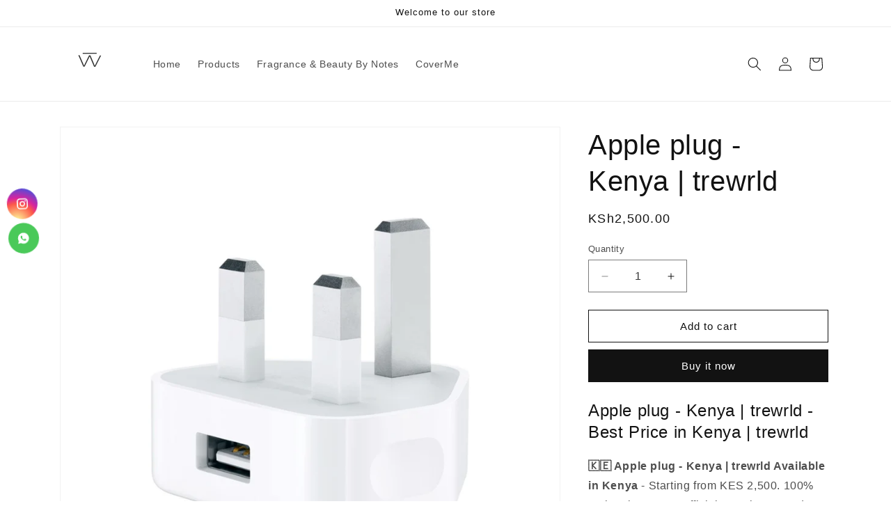

--- FILE ---
content_type: text/html; charset=utf-8
request_url: https://trewrld.com/products/charger-head
body_size: 25911
content:
<!doctype html>
<html class="no-js" lang="en">
  <head>
	<!-- Added by AVADA SEO Suite -->
	
	<!-- /Added by AVADA SEO Suite -->
    <!-- Google Tag Manager -->
<script>(function(w,d,s,l,i){w[l]=w[l]||[];w[l].push({'gtm.start':
new Date().getTime(),event:'gtm.js'});var f=d.getElementsByTagName(s)[0],
j=d.createElement(s),dl=l!='dataLayer'?'&l='+l:'';j.async=true;j.src=
'https://www.googletagmanager.com/gtm.js?id='+i+dl;f.parentNode.insertBefore(j,f);
})(window,document,'script','dataLayer','GTM-55ZZCVWD');</script>
<!-- End Google Tag Manager -->
    <meta charset="utf-8">
    <meta http-equiv="X-UA-Compatible" content="IE=edge">
    <meta name="viewport" content="width=device-width,initial-scale=1">
    <meta name="theme-color" content="">
    <link rel="canonical" href="https://trewrld.com/products/charger-head"><title>
      Apple plug | Price in Kenya | Bei Bora
 &ndash; trewrld ke</title>

    
      <meta name="description" content="From KES 2,500. genuine — Fast delivery Nairobi &amp; nationwide. Bei bora, warranty included.">
    

    

<meta property="og:site_name" content="trewrld ke">
<meta property="og:url" content="https://trewrld.com/products/charger-head">
<meta property="og:title" content="Apple plug | Price in Kenya | Bei Bora">
<meta property="og:type" content="product">
<meta property="og:description" content="From KES 2,500. genuine — Fast delivery Nairobi &amp; nationwide. Bei bora, warranty included."><meta property="og:image" content="http://trewrld.com/cdn/shop/products/ip063286_00.jpg?v=1564473009">
  <meta property="og:image:secure_url" content="https://trewrld.com/cdn/shop/products/ip063286_00.jpg?v=1564473009">
  <meta property="og:image:width" content="1600">
  <meta property="og:image:height" content="1600"><meta property="og:price:amount" content="2,500.00">
  <meta property="og:price:currency" content="KES"><meta name="twitter:card" content="summary_large_image">
<meta name="twitter:title" content="Apple plug | Price in Kenya | Bei Bora">
<meta name="twitter:description" content="From KES 2,500. genuine — Fast delivery Nairobi &amp; nationwide. Bei bora, warranty included.">


    <script src="//trewrld.com/cdn/shop/t/10/assets/constants.js?v=58251544750838685771701925871" defer="defer"></script>
    <script src="//trewrld.com/cdn/shop/t/10/assets/pubsub.js?v=158357773527763999511701925871" defer="defer"></script>
    <script src="//trewrld.com/cdn/shop/t/10/assets/global.js?v=40820548392383841591701925871" defer="defer"></script><script src="//trewrld.com/cdn/shop/t/10/assets/animations.js?v=88693664871331136111701925870" defer="defer"></script><script>window.performance && window.performance.mark && window.performance.mark('shopify.content_for_header.start');</script><meta name="google-site-verification" content="su6SkpCN8s-WI0L5QHSUsHYfvNoQcXADWFGCuN7BP6w">
<meta id="shopify-digital-wallet" name="shopify-digital-wallet" content="/9552658494/digital_wallets/dialog">
<link rel="alternate" type="application/json+oembed" href="https://trewrld.com/products/charger-head.oembed">
<script async="async" src="/checkouts/internal/preloads.js?locale=en-KE"></script>
<script id="shopify-features" type="application/json">{"accessToken":"8abd93db19d9bfedcd5c276e3746e5ff","betas":["rich-media-storefront-analytics"],"domain":"trewrld.com","predictiveSearch":true,"shopId":9552658494,"locale":"en"}</script>
<script>var Shopify = Shopify || {};
Shopify.shop = "trevorjones.myshopify.com";
Shopify.locale = "en";
Shopify.currency = {"active":"KES","rate":"1.0"};
Shopify.country = "KE";
Shopify.theme = {"name":"Dawn","id":123590213766,"schema_name":"Dawn","schema_version":"12.0.0","theme_store_id":887,"role":"main"};
Shopify.theme.handle = "null";
Shopify.theme.style = {"id":null,"handle":null};
Shopify.cdnHost = "trewrld.com/cdn";
Shopify.routes = Shopify.routes || {};
Shopify.routes.root = "/";</script>
<script type="module">!function(o){(o.Shopify=o.Shopify||{}).modules=!0}(window);</script>
<script>!function(o){function n(){var o=[];function n(){o.push(Array.prototype.slice.apply(arguments))}return n.q=o,n}var t=o.Shopify=o.Shopify||{};t.loadFeatures=n(),t.autoloadFeatures=n()}(window);</script>
<script id="shop-js-analytics" type="application/json">{"pageType":"product"}</script>
<script defer="defer" async type="module" src="//trewrld.com/cdn/shopifycloud/shop-js/modules/v2/client.init-shop-cart-sync_BT-GjEfc.en.esm.js"></script>
<script defer="defer" async type="module" src="//trewrld.com/cdn/shopifycloud/shop-js/modules/v2/chunk.common_D58fp_Oc.esm.js"></script>
<script defer="defer" async type="module" src="//trewrld.com/cdn/shopifycloud/shop-js/modules/v2/chunk.modal_xMitdFEc.esm.js"></script>
<script type="module">
  await import("//trewrld.com/cdn/shopifycloud/shop-js/modules/v2/client.init-shop-cart-sync_BT-GjEfc.en.esm.js");
await import("//trewrld.com/cdn/shopifycloud/shop-js/modules/v2/chunk.common_D58fp_Oc.esm.js");
await import("//trewrld.com/cdn/shopifycloud/shop-js/modules/v2/chunk.modal_xMitdFEc.esm.js");

  window.Shopify.SignInWithShop?.initShopCartSync?.({"fedCMEnabled":true,"windoidEnabled":true});

</script>
<script>(function() {
  var isLoaded = false;
  function asyncLoad() {
    if (isLoaded) return;
    isLoaded = true;
    var urls = ["https:\/\/cdn.shopify.com\/s\/files\/1\/0597\/3783\/3627\/files\/tptinstall.min.js?v=1718591634\u0026t=tapita-seo-script-tags\u0026shop=trevorjones.myshopify.com"];
    for (var i = 0; i < urls.length; i++) {
      var s = document.createElement('script');
      s.type = 'text/javascript';
      s.async = true;
      s.src = urls[i];
      var x = document.getElementsByTagName('script')[0];
      x.parentNode.insertBefore(s, x);
    }
  };
  if(window.attachEvent) {
    window.attachEvent('onload', asyncLoad);
  } else {
    window.addEventListener('load', asyncLoad, false);
  }
})();</script>
<script id="__st">var __st={"a":9552658494,"offset":10800,"reqid":"b60be634-ded7-404a-ba55-407a54c6b917-1769152525","pageurl":"trewrld.com\/products\/charger-head","u":"6a88de753dc1","p":"product","rtyp":"product","rid":2119915896894};</script>
<script>window.ShopifyPaypalV4VisibilityTracking = true;</script>
<script id="captcha-bootstrap">!function(){'use strict';const t='contact',e='account',n='new_comment',o=[[t,t],['blogs',n],['comments',n],[t,'customer']],c=[[e,'customer_login'],[e,'guest_login'],[e,'recover_customer_password'],[e,'create_customer']],r=t=>t.map((([t,e])=>`form[action*='/${t}']:not([data-nocaptcha='true']) input[name='form_type'][value='${e}']`)).join(','),a=t=>()=>t?[...document.querySelectorAll(t)].map((t=>t.form)):[];function s(){const t=[...o],e=r(t);return a(e)}const i='password',u='form_key',d=['recaptcha-v3-token','g-recaptcha-response','h-captcha-response',i],f=()=>{try{return window.sessionStorage}catch{return}},m='__shopify_v',_=t=>t.elements[u];function p(t,e,n=!1){try{const o=window.sessionStorage,c=JSON.parse(o.getItem(e)),{data:r}=function(t){const{data:e,action:n}=t;return t[m]||n?{data:e,action:n}:{data:t,action:n}}(c);for(const[e,n]of Object.entries(r))t.elements[e]&&(t.elements[e].value=n);n&&o.removeItem(e)}catch(o){console.error('form repopulation failed',{error:o})}}const l='form_type',E='cptcha';function T(t){t.dataset[E]=!0}const w=window,h=w.document,L='Shopify',v='ce_forms',y='captcha';let A=!1;((t,e)=>{const n=(g='f06e6c50-85a8-45c8-87d0-21a2b65856fe',I='https://cdn.shopify.com/shopifycloud/storefront-forms-hcaptcha/ce_storefront_forms_captcha_hcaptcha.v1.5.2.iife.js',D={infoText:'Protected by hCaptcha',privacyText:'Privacy',termsText:'Terms'},(t,e,n)=>{const o=w[L][v],c=o.bindForm;if(c)return c(t,g,e,D).then(n);var r;o.q.push([[t,g,e,D],n]),r=I,A||(h.body.append(Object.assign(h.createElement('script'),{id:'captcha-provider',async:!0,src:r})),A=!0)});var g,I,D;w[L]=w[L]||{},w[L][v]=w[L][v]||{},w[L][v].q=[],w[L][y]=w[L][y]||{},w[L][y].protect=function(t,e){n(t,void 0,e),T(t)},Object.freeze(w[L][y]),function(t,e,n,w,h,L){const[v,y,A,g]=function(t,e,n){const i=e?o:[],u=t?c:[],d=[...i,...u],f=r(d),m=r(i),_=r(d.filter((([t,e])=>n.includes(e))));return[a(f),a(m),a(_),s()]}(w,h,L),I=t=>{const e=t.target;return e instanceof HTMLFormElement?e:e&&e.form},D=t=>v().includes(t);t.addEventListener('submit',(t=>{const e=I(t);if(!e)return;const n=D(e)&&!e.dataset.hcaptchaBound&&!e.dataset.recaptchaBound,o=_(e),c=g().includes(e)&&(!o||!o.value);(n||c)&&t.preventDefault(),c&&!n&&(function(t){try{if(!f())return;!function(t){const e=f();if(!e)return;const n=_(t);if(!n)return;const o=n.value;o&&e.removeItem(o)}(t);const e=Array.from(Array(32),(()=>Math.random().toString(36)[2])).join('');!function(t,e){_(t)||t.append(Object.assign(document.createElement('input'),{type:'hidden',name:u})),t.elements[u].value=e}(t,e),function(t,e){const n=f();if(!n)return;const o=[...t.querySelectorAll(`input[type='${i}']`)].map((({name:t})=>t)),c=[...d,...o],r={};for(const[a,s]of new FormData(t).entries())c.includes(a)||(r[a]=s);n.setItem(e,JSON.stringify({[m]:1,action:t.action,data:r}))}(t,e)}catch(e){console.error('failed to persist form',e)}}(e),e.submit())}));const S=(t,e)=>{t&&!t.dataset[E]&&(n(t,e.some((e=>e===t))),T(t))};for(const o of['focusin','change'])t.addEventListener(o,(t=>{const e=I(t);D(e)&&S(e,y())}));const B=e.get('form_key'),M=e.get(l),P=B&&M;t.addEventListener('DOMContentLoaded',(()=>{const t=y();if(P)for(const e of t)e.elements[l].value===M&&p(e,B);[...new Set([...A(),...v().filter((t=>'true'===t.dataset.shopifyCaptcha))])].forEach((e=>S(e,t)))}))}(h,new URLSearchParams(w.location.search),n,t,e,['guest_login'])})(!0,!0)}();</script>
<script integrity="sha256-4kQ18oKyAcykRKYeNunJcIwy7WH5gtpwJnB7kiuLZ1E=" data-source-attribution="shopify.loadfeatures" defer="defer" src="//trewrld.com/cdn/shopifycloud/storefront/assets/storefront/load_feature-a0a9edcb.js" crossorigin="anonymous"></script>
<script data-source-attribution="shopify.dynamic_checkout.dynamic.init">var Shopify=Shopify||{};Shopify.PaymentButton=Shopify.PaymentButton||{isStorefrontPortableWallets:!0,init:function(){window.Shopify.PaymentButton.init=function(){};var t=document.createElement("script");t.src="https://trewrld.com/cdn/shopifycloud/portable-wallets/latest/portable-wallets.en.js",t.type="module",document.head.appendChild(t)}};
</script>
<script data-source-attribution="shopify.dynamic_checkout.buyer_consent">
  function portableWalletsHideBuyerConsent(e){var t=document.getElementById("shopify-buyer-consent"),n=document.getElementById("shopify-subscription-policy-button");t&&n&&(t.classList.add("hidden"),t.setAttribute("aria-hidden","true"),n.removeEventListener("click",e))}function portableWalletsShowBuyerConsent(e){var t=document.getElementById("shopify-buyer-consent"),n=document.getElementById("shopify-subscription-policy-button");t&&n&&(t.classList.remove("hidden"),t.removeAttribute("aria-hidden"),n.addEventListener("click",e))}window.Shopify?.PaymentButton&&(window.Shopify.PaymentButton.hideBuyerConsent=portableWalletsHideBuyerConsent,window.Shopify.PaymentButton.showBuyerConsent=portableWalletsShowBuyerConsent);
</script>
<script>
  function portableWalletsCleanup(e){e&&e.src&&console.error("Failed to load portable wallets script "+e.src);var t=document.querySelectorAll("shopify-accelerated-checkout .shopify-payment-button__skeleton, shopify-accelerated-checkout-cart .wallet-cart-button__skeleton"),e=document.getElementById("shopify-buyer-consent");for(let e=0;e<t.length;e++)t[e].remove();e&&e.remove()}function portableWalletsNotLoadedAsModule(e){e instanceof ErrorEvent&&"string"==typeof e.message&&e.message.includes("import.meta")&&"string"==typeof e.filename&&e.filename.includes("portable-wallets")&&(window.removeEventListener("error",portableWalletsNotLoadedAsModule),window.Shopify.PaymentButton.failedToLoad=e,"loading"===document.readyState?document.addEventListener("DOMContentLoaded",window.Shopify.PaymentButton.init):window.Shopify.PaymentButton.init())}window.addEventListener("error",portableWalletsNotLoadedAsModule);
</script>

<script type="module" src="https://trewrld.com/cdn/shopifycloud/portable-wallets/latest/portable-wallets.en.js" onError="portableWalletsCleanup(this)" crossorigin="anonymous"></script>
<script nomodule>
  document.addEventListener("DOMContentLoaded", portableWalletsCleanup);
</script>

<link id="shopify-accelerated-checkout-styles" rel="stylesheet" media="screen" href="https://trewrld.com/cdn/shopifycloud/portable-wallets/latest/accelerated-checkout-backwards-compat.css" crossorigin="anonymous">
<style id="shopify-accelerated-checkout-cart">
        #shopify-buyer-consent {
  margin-top: 1em;
  display: inline-block;
  width: 100%;
}

#shopify-buyer-consent.hidden {
  display: none;
}

#shopify-subscription-policy-button {
  background: none;
  border: none;
  padding: 0;
  text-decoration: underline;
  font-size: inherit;
  cursor: pointer;
}

#shopify-subscription-policy-button::before {
  box-shadow: none;
}

      </style>
<script id="sections-script" data-sections="header" defer="defer" src="//trewrld.com/cdn/shop/t/10/compiled_assets/scripts.js?v=1940"></script>
<script>window.performance && window.performance.mark && window.performance.mark('shopify.content_for_header.end');</script>


    <style data-shopify>
      
      
      
      
      

      
        :root,
        .color-background-1 {
          --color-background: 255,255,255;
        
          --gradient-background: #ffffff;
        

        

        --color-foreground: 18,18,18;
        --color-background-contrast: 191,191,191;
        --color-shadow: 18,18,18;
        --color-button: 18,18,18;
        --color-button-text: 255,255,255;
        --color-secondary-button: 255,255,255;
        --color-secondary-button-text: 18,18,18;
        --color-link: 18,18,18;
        --color-badge-foreground: 18,18,18;
        --color-badge-background: 255,255,255;
        --color-badge-border: 18,18,18;
        --payment-terms-background-color: rgb(255 255 255);
      }
      
        
        .color-background-2 {
          --color-background: 243,243,243;
        
          --gradient-background: #f3f3f3;
        

        

        --color-foreground: 18,18,18;
        --color-background-contrast: 179,179,179;
        --color-shadow: 18,18,18;
        --color-button: 18,18,18;
        --color-button-text: 243,243,243;
        --color-secondary-button: 243,243,243;
        --color-secondary-button-text: 18,18,18;
        --color-link: 18,18,18;
        --color-badge-foreground: 18,18,18;
        --color-badge-background: 243,243,243;
        --color-badge-border: 18,18,18;
        --payment-terms-background-color: rgb(243 243 243);
      }
      
        
        .color-inverse {
          --color-background: 36,40,51;
        
          --gradient-background: #242833;
        

        

        --color-foreground: 255,255,255;
        --color-background-contrast: 47,52,66;
        --color-shadow: 18,18,18;
        --color-button: 255,255,255;
        --color-button-text: 0,0,0;
        --color-secondary-button: 36,40,51;
        --color-secondary-button-text: 255,255,255;
        --color-link: 255,255,255;
        --color-badge-foreground: 255,255,255;
        --color-badge-background: 36,40,51;
        --color-badge-border: 255,255,255;
        --payment-terms-background-color: rgb(36 40 51);
      }
      
        
        .color-accent-1 {
          --color-background: 18,18,18;
        
          --gradient-background: #121212;
        

        

        --color-foreground: 255,255,255;
        --color-background-contrast: 146,146,146;
        --color-shadow: 18,18,18;
        --color-button: 255,255,255;
        --color-button-text: 18,18,18;
        --color-secondary-button: 18,18,18;
        --color-secondary-button-text: 255,255,255;
        --color-link: 255,255,255;
        --color-badge-foreground: 255,255,255;
        --color-badge-background: 18,18,18;
        --color-badge-border: 255,255,255;
        --payment-terms-background-color: rgb(18 18 18);
      }
      
        
        .color-accent-2 {
          --color-background: 51,79,180;
        
          --gradient-background: #334fb4;
        

        

        --color-foreground: 255,255,255;
        --color-background-contrast: 23,35,81;
        --color-shadow: 18,18,18;
        --color-button: 255,255,255;
        --color-button-text: 51,79,180;
        --color-secondary-button: 51,79,180;
        --color-secondary-button-text: 255,255,255;
        --color-link: 255,255,255;
        --color-badge-foreground: 255,255,255;
        --color-badge-background: 51,79,180;
        --color-badge-border: 255,255,255;
        --payment-terms-background-color: rgb(51 79 180);
      }
      

      body, .color-background-1, .color-background-2, .color-inverse, .color-accent-1, .color-accent-2 {
        color: rgba(var(--color-foreground), 0.75);
        background-color: rgb(var(--color-background));
      }

      :root {
        --font-body-family: Helvetica, Arial, sans-serif;
        --font-body-style: normal;
        --font-body-weight: 400;
        --font-body-weight-bold: 700;

        --font-heading-family: Helvetica, Arial, sans-serif;
        --font-heading-style: normal;
        --font-heading-weight: 400;

        --font-body-scale: 1.0;
        --font-heading-scale: 1.0;

        --media-padding: px;
        --media-border-opacity: 0.05;
        --media-border-width: 1px;
        --media-radius: 0px;
        --media-shadow-opacity: 0.0;
        --media-shadow-horizontal-offset: 0px;
        --media-shadow-vertical-offset: 4px;
        --media-shadow-blur-radius: 5px;
        --media-shadow-visible: 0;

        --page-width: 120rem;
        --page-width-margin: 0rem;

        --product-card-image-padding: 0.0rem;
        --product-card-corner-radius: 0.0rem;
        --product-card-text-alignment: left;
        --product-card-border-width: 0.0rem;
        --product-card-border-opacity: 0.1;
        --product-card-shadow-opacity: 0.0;
        --product-card-shadow-visible: 0;
        --product-card-shadow-horizontal-offset: 0.0rem;
        --product-card-shadow-vertical-offset: 0.4rem;
        --product-card-shadow-blur-radius: 0.5rem;

        --collection-card-image-padding: 0.0rem;
        --collection-card-corner-radius: 0.0rem;
        --collection-card-text-alignment: left;
        --collection-card-border-width: 0.0rem;
        --collection-card-border-opacity: 0.1;
        --collection-card-shadow-opacity: 0.0;
        --collection-card-shadow-visible: 0;
        --collection-card-shadow-horizontal-offset: 0.0rem;
        --collection-card-shadow-vertical-offset: 0.4rem;
        --collection-card-shadow-blur-radius: 0.5rem;

        --blog-card-image-padding: 0.0rem;
        --blog-card-corner-radius: 0.0rem;
        --blog-card-text-alignment: left;
        --blog-card-border-width: 0.0rem;
        --blog-card-border-opacity: 0.1;
        --blog-card-shadow-opacity: 0.0;
        --blog-card-shadow-visible: 0;
        --blog-card-shadow-horizontal-offset: 0.0rem;
        --blog-card-shadow-vertical-offset: 0.4rem;
        --blog-card-shadow-blur-radius: 0.5rem;

        --badge-corner-radius: 4.0rem;

        --popup-border-width: 1px;
        --popup-border-opacity: 0.1;
        --popup-corner-radius: 0px;
        --popup-shadow-opacity: 0.05;
        --popup-shadow-horizontal-offset: 0px;
        --popup-shadow-vertical-offset: 4px;
        --popup-shadow-blur-radius: 5px;

        --drawer-border-width: 1px;
        --drawer-border-opacity: 0.1;
        --drawer-shadow-opacity: 0.0;
        --drawer-shadow-horizontal-offset: 0px;
        --drawer-shadow-vertical-offset: 4px;
        --drawer-shadow-blur-radius: 5px;

        --spacing-sections-desktop: 0px;
        --spacing-sections-mobile: 0px;

        --grid-desktop-vertical-spacing: 8px;
        --grid-desktop-horizontal-spacing: 8px;
        --grid-mobile-vertical-spacing: 4px;
        --grid-mobile-horizontal-spacing: 4px;

        --text-boxes-border-opacity: 0.1;
        --text-boxes-border-width: 0px;
        --text-boxes-radius: 0px;
        --text-boxes-shadow-opacity: 0.0;
        --text-boxes-shadow-visible: 0;
        --text-boxes-shadow-horizontal-offset: 0px;
        --text-boxes-shadow-vertical-offset: 4px;
        --text-boxes-shadow-blur-radius: 5px;

        --buttons-radius: 0px;
        --buttons-radius-outset: 0px;
        --buttons-border-width: 1px;
        --buttons-border-opacity: 1.0;
        --buttons-shadow-opacity: 0.0;
        --buttons-shadow-visible: 0;
        --buttons-shadow-horizontal-offset: 0px;
        --buttons-shadow-vertical-offset: 4px;
        --buttons-shadow-blur-radius: 5px;
        --buttons-border-offset: 0px;

        --inputs-radius: 0px;
        --inputs-border-width: 1px;
        --inputs-border-opacity: 0.55;
        --inputs-shadow-opacity: 0.0;
        --inputs-shadow-horizontal-offset: 0px;
        --inputs-margin-offset: 0px;
        --inputs-shadow-vertical-offset: 4px;
        --inputs-shadow-blur-radius: 5px;
        --inputs-radius-outset: 0px;

        --variant-pills-radius: 40px;
        --variant-pills-border-width: 1px;
        --variant-pills-border-opacity: 0.55;
        --variant-pills-shadow-opacity: 0.0;
        --variant-pills-shadow-horizontal-offset: 0px;
        --variant-pills-shadow-vertical-offset: 4px;
        --variant-pills-shadow-blur-radius: 5px;
      }

      *,
      *::before,
      *::after {
        box-sizing: inherit;
      }

      html {
        box-sizing: border-box;
        font-size: calc(var(--font-body-scale) * 62.5%);
        height: 100%;
      }

      body {
        
        <!-- Google Tag Manager (noscript) -->
<noscript><iframe src="https://www.googletagmanager.com/ns.html?id=GTM-55ZZCVWD"
height="0" width="0" style="display:none;visibility:hidden"></iframe></noscript>
<!-- End Google Tag Manager (noscript) -->
        display: grid;
        grid-template-rows: auto auto 1fr auto;
        grid-template-columns: 100%;
        min-height: 100%;
        margin: 0;
        font-size: 1.5rem;
        letter-spacing: 0.06rem;
        line-height: calc(1 + 0.8 / var(--font-body-scale));
        font-family: var(--font-body-family);
        font-style: var(--font-body-style);
        font-weight: var(--font-body-weight);
      }

      @media screen and (min-width: 750px) {
        body {
          font-size: 1.6rem;
        }
      }
    </style>

    <link href="//trewrld.com/cdn/shop/t/10/assets/base.css?v=22615539281115885671701925870" rel="stylesheet" type="text/css" media="all" />
<link
        rel="stylesheet"
        href="//trewrld.com/cdn/shop/t/10/assets/component-predictive-search.css?v=118923337488134913561701925871"
        media="print"
        onload="this.media='all'"
      ><script>
      document.documentElement.className = document.documentElement.className.replace('no-js', 'js');
      if (Shopify.designMode) {
        document.documentElement.classList.add('shopify-design-mode');
      }
    </script>
  <!-- BEGIN app block: shopify://apps/avada-seo-suite/blocks/avada-seo/15507c6e-1aa3-45d3-b698-7e175e033440 --><script>
  window.AVADA_SEO_ENABLED = true;
</script><!-- BEGIN app snippet: avada-broken-link-manager --><!-- END app snippet --><!-- BEGIN app snippet: avada-seo-site --><!-- END app snippet --><!-- BEGIN app snippet: avada-robot-onpage --><!-- Avada SEO Robot Onpage -->












<!-- END app snippet --><!-- BEGIN app snippet: avada-frequently-asked-questions -->







<!-- END app snippet --><!-- BEGIN app snippet: avada-custom-css --> <!-- BEGIN Avada SEO custom CSS END -->


<!-- END Avada SEO custom CSS END -->
<!-- END app snippet --><!-- BEGIN app snippet: avada-loading --><style>
  @keyframes avada-rotate {
    0% { transform: rotate(0); }
    100% { transform: rotate(360deg); }
  }

  @keyframes avada-fade-out {
    0% { opacity: 1; visibility: visible; }
    100% { opacity: 0; visibility: hidden; }
  }

  .Avada-LoadingScreen {
    display: none;
    width: 100%;
    height: 100vh;
    top: 0;
    position: fixed;
    z-index: 9999;
    display: flex;
    align-items: center;
    justify-content: center;
  
    background-image: url();
    background-position: center;
    background-size: cover;
    background-repeat: no-repeat;
  
  }

  .Avada-LoadingScreen svg {
    animation: avada-rotate 1s linear infinite;
    width: px;
    height: px;
  }
</style>
<script>
  const themeId = Shopify.theme.id;
  const loadingSettingsValue = null;
  const loadingType = loadingSettingsValue?.loadingType;
  function renderLoading() {
    new MutationObserver((mutations, observer) => {
      if (document.body) {
        observer.disconnect();
        const loadingDiv = document.createElement('div');
        loadingDiv.className = 'Avada-LoadingScreen';
        if(loadingType === 'custom_logo' || loadingType === 'favicon_logo') {
          const srcLoadingImage = loadingSettingsValue?.customLogoThemeIds[themeId] || '';
          if(srcLoadingImage) {
            loadingDiv.innerHTML = `
            <img alt="Avada logo"  height="600px" loading="eager" fetchpriority="high"
              src="${srcLoadingImage}&width=600"
              width="600px" />
              `
          }
        }
        if(loadingType === 'circle') {
          loadingDiv.innerHTML = `
        <svg viewBox="0 0 40 40" fill="none" xmlns="http://www.w3.org/2000/svg">
          <path d="M20 3.75C11.0254 3.75 3.75 11.0254 3.75 20C3.75 21.0355 2.91053 21.875 1.875 21.875C0.839475 21.875 0 21.0355 0 20C0 8.9543 8.9543 0 20 0C31.0457 0 40 8.9543 40 20C40 31.0457 31.0457 40 20 40C18.9645 40 18.125 39.1605 18.125 38.125C18.125 37.0895 18.9645 36.25 20 36.25C28.9748 36.25 36.25 28.9748 36.25 20C36.25 11.0254 28.9748 3.75 20 3.75Z" fill=""/>
        </svg>
      `;
        }

        document.body.insertBefore(loadingDiv, document.body.firstChild || null);
        const e = '';
        const t = '';
        const o = 'first' === t;
        const a = sessionStorage.getItem('isShowLoadingAvada');
        const n = document.querySelector('.Avada-LoadingScreen');
        if (a && o) return (n.style.display = 'none');
        n.style.display = 'flex';
        const i = document.body;
        i.style.overflow = 'hidden';
        const l = () => {
          i.style.overflow = 'auto';
          n.style.animation = 'avada-fade-out 1s ease-out forwards';
          setTimeout(() => {
            n.style.display = 'none';
          }, 1000);
        };
        if ((o && !a && sessionStorage.setItem('isShowLoadingAvada', true), 'duration_auto' === e)) {
          window.onload = function() {
            l();
          };
          return;
        }
        setTimeout(() => {
          l();
        }, 1000 * e);
      }
    }).observe(document.documentElement, { childList: true, subtree: true });
  };
  function isNullish(value) {
    return value === null || value === undefined;
  }
  const themeIds = '';
  const themeIdsArray = themeIds ? themeIds.split(',') : [];

  if(!isNullish(themeIds) && themeIdsArray.includes(themeId.toString()) && loadingSettingsValue?.enabled) {
    renderLoading();
  }

  if(isNullish(loadingSettingsValue?.themeIds) && loadingSettingsValue?.enabled) {
    renderLoading();
  }
</script>
<!-- END app snippet --><!-- BEGIN app snippet: avada-seo-social-post --><!-- END app snippet -->
<!-- END app block --><!-- BEGIN app block: shopify://apps/social-media-icons/blocks/app-embed-block/9fa0e3ae-e886-45de-b5f6-ebc43b943c19 -->
<script async src="https://app.getsocialbar.com/get_script/?shop_url=trevorjones.myshopify.com"></script>


<!-- END app block --><link href="https://monorail-edge.shopifysvc.com" rel="dns-prefetch">
<script>(function(){if ("sendBeacon" in navigator && "performance" in window) {try {var session_token_from_headers = performance.getEntriesByType('navigation')[0].serverTiming.find(x => x.name == '_s').description;} catch {var session_token_from_headers = undefined;}var session_cookie_matches = document.cookie.match(/_shopify_s=([^;]*)/);var session_token_from_cookie = session_cookie_matches && session_cookie_matches.length === 2 ? session_cookie_matches[1] : "";var session_token = session_token_from_headers || session_token_from_cookie || "";function handle_abandonment_event(e) {var entries = performance.getEntries().filter(function(entry) {return /monorail-edge.shopifysvc.com/.test(entry.name);});if (!window.abandonment_tracked && entries.length === 0) {window.abandonment_tracked = true;var currentMs = Date.now();var navigation_start = performance.timing.navigationStart;var payload = {shop_id: 9552658494,url: window.location.href,navigation_start,duration: currentMs - navigation_start,session_token,page_type: "product"};window.navigator.sendBeacon("https://monorail-edge.shopifysvc.com/v1/produce", JSON.stringify({schema_id: "online_store_buyer_site_abandonment/1.1",payload: payload,metadata: {event_created_at_ms: currentMs,event_sent_at_ms: currentMs}}));}}window.addEventListener('pagehide', handle_abandonment_event);}}());</script>
<script id="web-pixels-manager-setup">(function e(e,d,r,n,o){if(void 0===o&&(o={}),!Boolean(null===(a=null===(i=window.Shopify)||void 0===i?void 0:i.analytics)||void 0===a?void 0:a.replayQueue)){var i,a;window.Shopify=window.Shopify||{};var t=window.Shopify;t.analytics=t.analytics||{};var s=t.analytics;s.replayQueue=[],s.publish=function(e,d,r){return s.replayQueue.push([e,d,r]),!0};try{self.performance.mark("wpm:start")}catch(e){}var l=function(){var e={modern:/Edge?\/(1{2}[4-9]|1[2-9]\d|[2-9]\d{2}|\d{4,})\.\d+(\.\d+|)|Firefox\/(1{2}[4-9]|1[2-9]\d|[2-9]\d{2}|\d{4,})\.\d+(\.\d+|)|Chrom(ium|e)\/(9{2}|\d{3,})\.\d+(\.\d+|)|(Maci|X1{2}).+ Version\/(15\.\d+|(1[6-9]|[2-9]\d|\d{3,})\.\d+)([,.]\d+|)( \(\w+\)|)( Mobile\/\w+|) Safari\/|Chrome.+OPR\/(9{2}|\d{3,})\.\d+\.\d+|(CPU[ +]OS|iPhone[ +]OS|CPU[ +]iPhone|CPU IPhone OS|CPU iPad OS)[ +]+(15[._]\d+|(1[6-9]|[2-9]\d|\d{3,})[._]\d+)([._]\d+|)|Android:?[ /-](13[3-9]|1[4-9]\d|[2-9]\d{2}|\d{4,})(\.\d+|)(\.\d+|)|Android.+Firefox\/(13[5-9]|1[4-9]\d|[2-9]\d{2}|\d{4,})\.\d+(\.\d+|)|Android.+Chrom(ium|e)\/(13[3-9]|1[4-9]\d|[2-9]\d{2}|\d{4,})\.\d+(\.\d+|)|SamsungBrowser\/([2-9]\d|\d{3,})\.\d+/,legacy:/Edge?\/(1[6-9]|[2-9]\d|\d{3,})\.\d+(\.\d+|)|Firefox\/(5[4-9]|[6-9]\d|\d{3,})\.\d+(\.\d+|)|Chrom(ium|e)\/(5[1-9]|[6-9]\d|\d{3,})\.\d+(\.\d+|)([\d.]+$|.*Safari\/(?![\d.]+ Edge\/[\d.]+$))|(Maci|X1{2}).+ Version\/(10\.\d+|(1[1-9]|[2-9]\d|\d{3,})\.\d+)([,.]\d+|)( \(\w+\)|)( Mobile\/\w+|) Safari\/|Chrome.+OPR\/(3[89]|[4-9]\d|\d{3,})\.\d+\.\d+|(CPU[ +]OS|iPhone[ +]OS|CPU[ +]iPhone|CPU IPhone OS|CPU iPad OS)[ +]+(10[._]\d+|(1[1-9]|[2-9]\d|\d{3,})[._]\d+)([._]\d+|)|Android:?[ /-](13[3-9]|1[4-9]\d|[2-9]\d{2}|\d{4,})(\.\d+|)(\.\d+|)|Mobile Safari.+OPR\/([89]\d|\d{3,})\.\d+\.\d+|Android.+Firefox\/(13[5-9]|1[4-9]\d|[2-9]\d{2}|\d{4,})\.\d+(\.\d+|)|Android.+Chrom(ium|e)\/(13[3-9]|1[4-9]\d|[2-9]\d{2}|\d{4,})\.\d+(\.\d+|)|Android.+(UC? ?Browser|UCWEB|U3)[ /]?(15\.([5-9]|\d{2,})|(1[6-9]|[2-9]\d|\d{3,})\.\d+)\.\d+|SamsungBrowser\/(5\.\d+|([6-9]|\d{2,})\.\d+)|Android.+MQ{2}Browser\/(14(\.(9|\d{2,})|)|(1[5-9]|[2-9]\d|\d{3,})(\.\d+|))(\.\d+|)|K[Aa][Ii]OS\/(3\.\d+|([4-9]|\d{2,})\.\d+)(\.\d+|)/},d=e.modern,r=e.legacy,n=navigator.userAgent;return n.match(d)?"modern":n.match(r)?"legacy":"unknown"}(),u="modern"===l?"modern":"legacy",c=(null!=n?n:{modern:"",legacy:""})[u],f=function(e){return[e.baseUrl,"/wpm","/b",e.hashVersion,"modern"===e.buildTarget?"m":"l",".js"].join("")}({baseUrl:d,hashVersion:r,buildTarget:u}),m=function(e){var d=e.version,r=e.bundleTarget,n=e.surface,o=e.pageUrl,i=e.monorailEndpoint;return{emit:function(e){var a=e.status,t=e.errorMsg,s=(new Date).getTime(),l=JSON.stringify({metadata:{event_sent_at_ms:s},events:[{schema_id:"web_pixels_manager_load/3.1",payload:{version:d,bundle_target:r,page_url:o,status:a,surface:n,error_msg:t},metadata:{event_created_at_ms:s}}]});if(!i)return console&&console.warn&&console.warn("[Web Pixels Manager] No Monorail endpoint provided, skipping logging."),!1;try{return self.navigator.sendBeacon.bind(self.navigator)(i,l)}catch(e){}var u=new XMLHttpRequest;try{return u.open("POST",i,!0),u.setRequestHeader("Content-Type","text/plain"),u.send(l),!0}catch(e){return console&&console.warn&&console.warn("[Web Pixels Manager] Got an unhandled error while logging to Monorail."),!1}}}}({version:r,bundleTarget:l,surface:e.surface,pageUrl:self.location.href,monorailEndpoint:e.monorailEndpoint});try{o.browserTarget=l,function(e){var d=e.src,r=e.async,n=void 0===r||r,o=e.onload,i=e.onerror,a=e.sri,t=e.scriptDataAttributes,s=void 0===t?{}:t,l=document.createElement("script"),u=document.querySelector("head"),c=document.querySelector("body");if(l.async=n,l.src=d,a&&(l.integrity=a,l.crossOrigin="anonymous"),s)for(var f in s)if(Object.prototype.hasOwnProperty.call(s,f))try{l.dataset[f]=s[f]}catch(e){}if(o&&l.addEventListener("load",o),i&&l.addEventListener("error",i),u)u.appendChild(l);else{if(!c)throw new Error("Did not find a head or body element to append the script");c.appendChild(l)}}({src:f,async:!0,onload:function(){if(!function(){var e,d;return Boolean(null===(d=null===(e=window.Shopify)||void 0===e?void 0:e.analytics)||void 0===d?void 0:d.initialized)}()){var d=window.webPixelsManager.init(e)||void 0;if(d){var r=window.Shopify.analytics;r.replayQueue.forEach((function(e){var r=e[0],n=e[1],o=e[2];d.publishCustomEvent(r,n,o)})),r.replayQueue=[],r.publish=d.publishCustomEvent,r.visitor=d.visitor,r.initialized=!0}}},onerror:function(){return m.emit({status:"failed",errorMsg:"".concat(f," has failed to load")})},sri:function(e){var d=/^sha384-[A-Za-z0-9+/=]+$/;return"string"==typeof e&&d.test(e)}(c)?c:"",scriptDataAttributes:o}),m.emit({status:"loading"})}catch(e){m.emit({status:"failed",errorMsg:(null==e?void 0:e.message)||"Unknown error"})}}})({shopId: 9552658494,storefrontBaseUrl: "https://trewrld.com",extensionsBaseUrl: "https://extensions.shopifycdn.com/cdn/shopifycloud/web-pixels-manager",monorailEndpoint: "https://monorail-edge.shopifysvc.com/unstable/produce_batch",surface: "storefront-renderer",enabledBetaFlags: ["2dca8a86"],webPixelsConfigList: [{"id":"1414529158","configuration":"{\"pixel_id\":\"1702634131120065\",\"pixel_type\":\"facebook_pixel\"}","eventPayloadVersion":"v1","runtimeContext":"OPEN","scriptVersion":"ca16bc87fe92b6042fbaa3acc2fbdaa6","type":"APP","apiClientId":2329312,"privacyPurposes":["ANALYTICS","MARKETING","SALE_OF_DATA"],"dataSharingAdjustments":{"protectedCustomerApprovalScopes":["read_customer_address","read_customer_email","read_customer_name","read_customer_personal_data","read_customer_phone"]}},{"id":"1401553030","configuration":"{\"webPixelName\":\"Judge.me\"}","eventPayloadVersion":"v1","runtimeContext":"STRICT","scriptVersion":"34ad157958823915625854214640f0bf","type":"APP","apiClientId":683015,"privacyPurposes":["ANALYTICS"],"dataSharingAdjustments":{"protectedCustomerApprovalScopes":["read_customer_email","read_customer_name","read_customer_personal_data","read_customer_phone"]}},{"id":"588185734","configuration":"{\"config\":\"{\\\"google_tag_ids\\\":[\\\"GT-KVN3C8VJ\\\"],\\\"target_country\\\":\\\"KE\\\",\\\"gtag_events\\\":[{\\\"type\\\":\\\"view_item\\\",\\\"action_label\\\":\\\"MC-TQMMCKG6J0\\\"},{\\\"type\\\":\\\"purchase\\\",\\\"action_label\\\":\\\"MC-TQMMCKG6J0\\\"},{\\\"type\\\":\\\"page_view\\\",\\\"action_label\\\":\\\"MC-TQMMCKG6J0\\\"}],\\\"enable_monitoring_mode\\\":false}\"}","eventPayloadVersion":"v1","runtimeContext":"OPEN","scriptVersion":"b2a88bafab3e21179ed38636efcd8a93","type":"APP","apiClientId":1780363,"privacyPurposes":[],"dataSharingAdjustments":{"protectedCustomerApprovalScopes":["read_customer_address","read_customer_email","read_customer_name","read_customer_personal_data","read_customer_phone"]}},{"id":"shopify-app-pixel","configuration":"{}","eventPayloadVersion":"v1","runtimeContext":"STRICT","scriptVersion":"0450","apiClientId":"shopify-pixel","type":"APP","privacyPurposes":["ANALYTICS","MARKETING"]},{"id":"shopify-custom-pixel","eventPayloadVersion":"v1","runtimeContext":"LAX","scriptVersion":"0450","apiClientId":"shopify-pixel","type":"CUSTOM","privacyPurposes":["ANALYTICS","MARKETING"]}],isMerchantRequest: false,initData: {"shop":{"name":"trewrld ke","paymentSettings":{"currencyCode":"KES"},"myshopifyDomain":"trevorjones.myshopify.com","countryCode":"KE","storefrontUrl":"https:\/\/trewrld.com"},"customer":null,"cart":null,"checkout":null,"productVariants":[{"price":{"amount":2500.0,"currencyCode":"KES"},"product":{"title":"Apple plug - Kenya | trewrld","vendor":"trevorjones","id":"2119915896894","untranslatedTitle":"Apple plug - Kenya | trewrld","url":"\/products\/charger-head","type":""},"id":"19427023880254","image":{"src":"\/\/trewrld.com\/cdn\/shop\/products\/ip063286_00.jpg?v=1564473009"},"sku":"50","title":"Default Title","untranslatedTitle":"Default Title"}],"purchasingCompany":null},},"https://trewrld.com/cdn","fcfee988w5aeb613cpc8e4bc33m6693e112",{"modern":"","legacy":""},{"shopId":"9552658494","storefrontBaseUrl":"https:\/\/trewrld.com","extensionBaseUrl":"https:\/\/extensions.shopifycdn.com\/cdn\/shopifycloud\/web-pixels-manager","surface":"storefront-renderer","enabledBetaFlags":"[\"2dca8a86\"]","isMerchantRequest":"false","hashVersion":"fcfee988w5aeb613cpc8e4bc33m6693e112","publish":"custom","events":"[[\"page_viewed\",{}],[\"product_viewed\",{\"productVariant\":{\"price\":{\"amount\":2500.0,\"currencyCode\":\"KES\"},\"product\":{\"title\":\"Apple plug - Kenya | trewrld\",\"vendor\":\"trevorjones\",\"id\":\"2119915896894\",\"untranslatedTitle\":\"Apple plug - Kenya | trewrld\",\"url\":\"\/products\/charger-head\",\"type\":\"\"},\"id\":\"19427023880254\",\"image\":{\"src\":\"\/\/trewrld.com\/cdn\/shop\/products\/ip063286_00.jpg?v=1564473009\"},\"sku\":\"50\",\"title\":\"Default Title\",\"untranslatedTitle\":\"Default Title\"}}]]"});</script><script>
  window.ShopifyAnalytics = window.ShopifyAnalytics || {};
  window.ShopifyAnalytics.meta = window.ShopifyAnalytics.meta || {};
  window.ShopifyAnalytics.meta.currency = 'KES';
  var meta = {"product":{"id":2119915896894,"gid":"gid:\/\/shopify\/Product\/2119915896894","vendor":"trevorjones","type":"","handle":"charger-head","variants":[{"id":19427023880254,"price":250000,"name":"Apple plug - Kenya | trewrld","public_title":null,"sku":"50"}],"remote":false},"page":{"pageType":"product","resourceType":"product","resourceId":2119915896894,"requestId":"b60be634-ded7-404a-ba55-407a54c6b917-1769152525"}};
  for (var attr in meta) {
    window.ShopifyAnalytics.meta[attr] = meta[attr];
  }
</script>
<script class="analytics">
  (function () {
    var customDocumentWrite = function(content) {
      var jquery = null;

      if (window.jQuery) {
        jquery = window.jQuery;
      } else if (window.Checkout && window.Checkout.$) {
        jquery = window.Checkout.$;
      }

      if (jquery) {
        jquery('body').append(content);
      }
    };

    var hasLoggedConversion = function(token) {
      if (token) {
        return document.cookie.indexOf('loggedConversion=' + token) !== -1;
      }
      return false;
    }

    var setCookieIfConversion = function(token) {
      if (token) {
        var twoMonthsFromNow = new Date(Date.now());
        twoMonthsFromNow.setMonth(twoMonthsFromNow.getMonth() + 2);

        document.cookie = 'loggedConversion=' + token + '; expires=' + twoMonthsFromNow;
      }
    }

    var trekkie = window.ShopifyAnalytics.lib = window.trekkie = window.trekkie || [];
    if (trekkie.integrations) {
      return;
    }
    trekkie.methods = [
      'identify',
      'page',
      'ready',
      'track',
      'trackForm',
      'trackLink'
    ];
    trekkie.factory = function(method) {
      return function() {
        var args = Array.prototype.slice.call(arguments);
        args.unshift(method);
        trekkie.push(args);
        return trekkie;
      };
    };
    for (var i = 0; i < trekkie.methods.length; i++) {
      var key = trekkie.methods[i];
      trekkie[key] = trekkie.factory(key);
    }
    trekkie.load = function(config) {
      trekkie.config = config || {};
      trekkie.config.initialDocumentCookie = document.cookie;
      var first = document.getElementsByTagName('script')[0];
      var script = document.createElement('script');
      script.type = 'text/javascript';
      script.onerror = function(e) {
        var scriptFallback = document.createElement('script');
        scriptFallback.type = 'text/javascript';
        scriptFallback.onerror = function(error) {
                var Monorail = {
      produce: function produce(monorailDomain, schemaId, payload) {
        var currentMs = new Date().getTime();
        var event = {
          schema_id: schemaId,
          payload: payload,
          metadata: {
            event_created_at_ms: currentMs,
            event_sent_at_ms: currentMs
          }
        };
        return Monorail.sendRequest("https://" + monorailDomain + "/v1/produce", JSON.stringify(event));
      },
      sendRequest: function sendRequest(endpointUrl, payload) {
        // Try the sendBeacon API
        if (window && window.navigator && typeof window.navigator.sendBeacon === 'function' && typeof window.Blob === 'function' && !Monorail.isIos12()) {
          var blobData = new window.Blob([payload], {
            type: 'text/plain'
          });

          if (window.navigator.sendBeacon(endpointUrl, blobData)) {
            return true;
          } // sendBeacon was not successful

        } // XHR beacon

        var xhr = new XMLHttpRequest();

        try {
          xhr.open('POST', endpointUrl);
          xhr.setRequestHeader('Content-Type', 'text/plain');
          xhr.send(payload);
        } catch (e) {
          console.log(e);
        }

        return false;
      },
      isIos12: function isIos12() {
        return window.navigator.userAgent.lastIndexOf('iPhone; CPU iPhone OS 12_') !== -1 || window.navigator.userAgent.lastIndexOf('iPad; CPU OS 12_') !== -1;
      }
    };
    Monorail.produce('monorail-edge.shopifysvc.com',
      'trekkie_storefront_load_errors/1.1',
      {shop_id: 9552658494,
      theme_id: 123590213766,
      app_name: "storefront",
      context_url: window.location.href,
      source_url: "//trewrld.com/cdn/s/trekkie.storefront.8d95595f799fbf7e1d32231b9a28fd43b70c67d3.min.js"});

        };
        scriptFallback.async = true;
        scriptFallback.src = '//trewrld.com/cdn/s/trekkie.storefront.8d95595f799fbf7e1d32231b9a28fd43b70c67d3.min.js';
        first.parentNode.insertBefore(scriptFallback, first);
      };
      script.async = true;
      script.src = '//trewrld.com/cdn/s/trekkie.storefront.8d95595f799fbf7e1d32231b9a28fd43b70c67d3.min.js';
      first.parentNode.insertBefore(script, first);
    };
    trekkie.load(
      {"Trekkie":{"appName":"storefront","development":false,"defaultAttributes":{"shopId":9552658494,"isMerchantRequest":null,"themeId":123590213766,"themeCityHash":"6524172793685585010","contentLanguage":"en","currency":"KES","eventMetadataId":"ef38a2a1-694a-4a63-ab99-7ba810ff11c6"},"isServerSideCookieWritingEnabled":true,"monorailRegion":"shop_domain","enabledBetaFlags":["65f19447"]},"Session Attribution":{},"S2S":{"facebookCapiEnabled":true,"source":"trekkie-storefront-renderer","apiClientId":580111}}
    );

    var loaded = false;
    trekkie.ready(function() {
      if (loaded) return;
      loaded = true;

      window.ShopifyAnalytics.lib = window.trekkie;

      var originalDocumentWrite = document.write;
      document.write = customDocumentWrite;
      try { window.ShopifyAnalytics.merchantGoogleAnalytics.call(this); } catch(error) {};
      document.write = originalDocumentWrite;

      window.ShopifyAnalytics.lib.page(null,{"pageType":"product","resourceType":"product","resourceId":2119915896894,"requestId":"b60be634-ded7-404a-ba55-407a54c6b917-1769152525","shopifyEmitted":true});

      var match = window.location.pathname.match(/checkouts\/(.+)\/(thank_you|post_purchase)/)
      var token = match? match[1]: undefined;
      if (!hasLoggedConversion(token)) {
        setCookieIfConversion(token);
        window.ShopifyAnalytics.lib.track("Viewed Product",{"currency":"KES","variantId":19427023880254,"productId":2119915896894,"productGid":"gid:\/\/shopify\/Product\/2119915896894","name":"Apple plug - Kenya | trewrld","price":"2500.00","sku":"50","brand":"trevorjones","variant":null,"category":"","nonInteraction":true,"remote":false},undefined,undefined,{"shopifyEmitted":true});
      window.ShopifyAnalytics.lib.track("monorail:\/\/trekkie_storefront_viewed_product\/1.1",{"currency":"KES","variantId":19427023880254,"productId":2119915896894,"productGid":"gid:\/\/shopify\/Product\/2119915896894","name":"Apple plug - Kenya | trewrld","price":"2500.00","sku":"50","brand":"trevorjones","variant":null,"category":"","nonInteraction":true,"remote":false,"referer":"https:\/\/trewrld.com\/products\/charger-head"});
      }
    });


        var eventsListenerScript = document.createElement('script');
        eventsListenerScript.async = true;
        eventsListenerScript.src = "//trewrld.com/cdn/shopifycloud/storefront/assets/shop_events_listener-3da45d37.js";
        document.getElementsByTagName('head')[0].appendChild(eventsListenerScript);

})();</script>
<script
  defer
  src="https://trewrld.com/cdn/shopifycloud/perf-kit/shopify-perf-kit-3.0.4.min.js"
  data-application="storefront-renderer"
  data-shop-id="9552658494"
  data-render-region="gcp-us-central1"
  data-page-type="product"
  data-theme-instance-id="123590213766"
  data-theme-name="Dawn"
  data-theme-version="12.0.0"
  data-monorail-region="shop_domain"
  data-resource-timing-sampling-rate="10"
  data-shs="true"
  data-shs-beacon="true"
  data-shs-export-with-fetch="true"
  data-shs-logs-sample-rate="1"
  data-shs-beacon-endpoint="https://trewrld.com/api/collect"
></script>
</head>

  <body class="gradient animate--hover-vertical-lift">
    <a class="skip-to-content-link button visually-hidden" href="#MainContent">
      Skip to content
    </a><!-- BEGIN sections: header-group -->
<div id="shopify-section-sections--14902115434630__announcement-bar" class="shopify-section shopify-section-group-header-group announcement-bar-section"><link href="//trewrld.com/cdn/shop/t/10/assets/component-slideshow.css?v=107725913939919748051701925871" rel="stylesheet" type="text/css" media="all" />
<link href="//trewrld.com/cdn/shop/t/10/assets/component-slider.css?v=142503135496229589681701925871" rel="stylesheet" type="text/css" media="all" />

  <link href="//trewrld.com/cdn/shop/t/10/assets/component-list-social.css?v=35792976012981934991701925870" rel="stylesheet" type="text/css" media="all" />


<div
  class="utility-bar color-background-1 gradient utility-bar--bottom-border header-localization"
  
>
  <div class="page-width utility-bar__grid utility-bar__grid--3-col"><div
        class="announcement-bar"
        role="region"
        aria-label="Announcement"
        
      ><p class="announcement-bar__message h5">
            <span>Welcome to our store</span></p></div><div class="localization-wrapper">
</div>
  </div>
</div>


</div><div id="shopify-section-sections--14902115434630__header" class="shopify-section shopify-section-group-header-group section-header"><link rel="stylesheet" href="//trewrld.com/cdn/shop/t/10/assets/component-list-menu.css?v=151968516119678728991701925870" media="print" onload="this.media='all'">
<link rel="stylesheet" href="//trewrld.com/cdn/shop/t/10/assets/component-search.css?v=165164710990765432851701925871" media="print" onload="this.media='all'">
<link rel="stylesheet" href="//trewrld.com/cdn/shop/t/10/assets/component-menu-drawer.css?v=31331429079022630271701925871" media="print" onload="this.media='all'">
<link rel="stylesheet" href="//trewrld.com/cdn/shop/t/10/assets/component-cart-notification.css?v=54116361853792938221701925870" media="print" onload="this.media='all'">
<link rel="stylesheet" href="//trewrld.com/cdn/shop/t/10/assets/component-cart-items.css?v=145340746371385151771701925870" media="print" onload="this.media='all'"><link rel="stylesheet" href="//trewrld.com/cdn/shop/t/10/assets/component-price.css?v=70172745017360139101701925871" media="print" onload="this.media='all'"><noscript><link href="//trewrld.com/cdn/shop/t/10/assets/component-list-menu.css?v=151968516119678728991701925870" rel="stylesheet" type="text/css" media="all" /></noscript>
<noscript><link href="//trewrld.com/cdn/shop/t/10/assets/component-search.css?v=165164710990765432851701925871" rel="stylesheet" type="text/css" media="all" /></noscript>
<noscript><link href="//trewrld.com/cdn/shop/t/10/assets/component-menu-drawer.css?v=31331429079022630271701925871" rel="stylesheet" type="text/css" media="all" /></noscript>
<noscript><link href="//trewrld.com/cdn/shop/t/10/assets/component-cart-notification.css?v=54116361853792938221701925870" rel="stylesheet" type="text/css" media="all" /></noscript>
<noscript><link href="//trewrld.com/cdn/shop/t/10/assets/component-cart-items.css?v=145340746371385151771701925870" rel="stylesheet" type="text/css" media="all" /></noscript>

<style>
  header-drawer {
    justify-self: start;
    margin-left: -1.2rem;
  }@media screen and (min-width: 990px) {
      header-drawer {
        display: none;
      }
    }.menu-drawer-container {
    display: flex;
  }

  .list-menu {
    list-style: none;
    padding: 0;
    margin: 0;
  }

  .list-menu--inline {
    display: inline-flex;
    flex-wrap: wrap;
  }

  summary.list-menu__item {
    padding-right: 2.7rem;
  }

  .list-menu__item {
    display: flex;
    align-items: center;
    line-height: calc(1 + 0.3 / var(--font-body-scale));
  }

  .list-menu__item--link {
    text-decoration: none;
    padding-bottom: 1rem;
    padding-top: 1rem;
    line-height: calc(1 + 0.8 / var(--font-body-scale));
  }

  @media screen and (min-width: 750px) {
    .list-menu__item--link {
      padding-bottom: 0.5rem;
      padding-top: 0.5rem;
    }
  }
</style><style data-shopify>.header {
    padding: 10px 3rem 10px 3rem;
  }

  .section-header {
    position: sticky; /* This is for fixing a Safari z-index issue. PR #2147 */
    margin-bottom: 0px;
  }

  @media screen and (min-width: 750px) {
    .section-header {
      margin-bottom: 0px;
    }
  }

  @media screen and (min-width: 990px) {
    .header {
      padding-top: 20px;
      padding-bottom: 20px;
    }
  }</style><script src="//trewrld.com/cdn/shop/t/10/assets/details-disclosure.js?v=13653116266235556501701925871" defer="defer"></script>
<script src="//trewrld.com/cdn/shop/t/10/assets/details-modal.js?v=25581673532751508451701925871" defer="defer"></script>
<script src="//trewrld.com/cdn/shop/t/10/assets/cart-notification.js?v=133508293167896966491701925870" defer="defer"></script>
<script src="//trewrld.com/cdn/shop/t/10/assets/search-form.js?v=133129549252120666541701925871" defer="defer"></script><svg xmlns="http://www.w3.org/2000/svg" class="hidden">
  <symbol id="icon-search" viewbox="0 0 18 19" fill="none">
    <path fill-rule="evenodd" clip-rule="evenodd" d="M11.03 11.68A5.784 5.784 0 112.85 3.5a5.784 5.784 0 018.18 8.18zm.26 1.12a6.78 6.78 0 11.72-.7l5.4 5.4a.5.5 0 11-.71.7l-5.41-5.4z" fill="currentColor"/>
  </symbol>

  <symbol id="icon-reset" class="icon icon-close"  fill="none" viewBox="0 0 18 18" stroke="currentColor">
    <circle r="8.5" cy="9" cx="9" stroke-opacity="0.2"/>
    <path d="M6.82972 6.82915L1.17193 1.17097" stroke-linecap="round" stroke-linejoin="round" transform="translate(5 5)"/>
    <path d="M1.22896 6.88502L6.77288 1.11523" stroke-linecap="round" stroke-linejoin="round" transform="translate(5 5)"/>
  </symbol>

  <symbol id="icon-close" class="icon icon-close" fill="none" viewBox="0 0 18 17">
    <path d="M.865 15.978a.5.5 0 00.707.707l7.433-7.431 7.579 7.282a.501.501 0 00.846-.37.5.5 0 00-.153-.351L9.712 8.546l7.417-7.416a.5.5 0 10-.707-.708L8.991 7.853 1.413.573a.5.5 0 10-.693.72l7.563 7.268-7.418 7.417z" fill="currentColor">
  </symbol>
</svg><sticky-header data-sticky-type="on-scroll-up" class="header-wrapper color-background-1 gradient header-wrapper--border-bottom"><header class="header header--middle-left header--mobile-center page-width header--has-menu header--has-social header--has-account">

<header-drawer data-breakpoint="tablet">
  <details id="Details-menu-drawer-container" class="menu-drawer-container">
    <summary
      class="header__icon header__icon--menu header__icon--summary link focus-inset"
      aria-label="Menu"
    >
      <span>
        <svg
  xmlns="http://www.w3.org/2000/svg"
  aria-hidden="true"
  focusable="false"
  class="icon icon-hamburger"
  fill="none"
  viewBox="0 0 18 16"
>
  <path d="M1 .5a.5.5 0 100 1h15.71a.5.5 0 000-1H1zM.5 8a.5.5 0 01.5-.5h15.71a.5.5 0 010 1H1A.5.5 0 01.5 8zm0 7a.5.5 0 01.5-.5h15.71a.5.5 0 010 1H1a.5.5 0 01-.5-.5z" fill="currentColor">
</svg>

        <svg
  xmlns="http://www.w3.org/2000/svg"
  aria-hidden="true"
  focusable="false"
  class="icon icon-close"
  fill="none"
  viewBox="0 0 18 17"
>
  <path d="M.865 15.978a.5.5 0 00.707.707l7.433-7.431 7.579 7.282a.501.501 0 00.846-.37.5.5 0 00-.153-.351L9.712 8.546l7.417-7.416a.5.5 0 10-.707-.708L8.991 7.853 1.413.573a.5.5 0 10-.693.72l7.563 7.268-7.418 7.417z" fill="currentColor">
</svg>

      </span>
    </summary>
    <div id="menu-drawer" class="gradient menu-drawer motion-reduce color-background-1">
      <div class="menu-drawer__inner-container">
        <div class="menu-drawer__navigation-container">
          <nav class="menu-drawer__navigation">
            <ul class="menu-drawer__menu has-submenu list-menu" role="list"><li><a
                      id="HeaderDrawer-home"
                      href="/"
                      class="menu-drawer__menu-item list-menu__item link link--text focus-inset"
                      
                    >
                      Home
                    </a></li><li><a
                      id="HeaderDrawer-products"
                      href="/collections"
                      class="menu-drawer__menu-item list-menu__item link link--text focus-inset"
                      
                    >
                      Products
                    </a></li><li><a
                      id="HeaderDrawer-fragrance-beauty-by-notes"
                      href="/collections/fragrance"
                      class="menu-drawer__menu-item list-menu__item link link--text focus-inset"
                      
                    >
                      Fragrance &amp; Beauty By Notes
                    </a></li><li><a
                      id="HeaderDrawer-coverme"
                      href="/collections/coverme"
                      class="menu-drawer__menu-item list-menu__item link link--text focus-inset"
                      
                    >
                      CoverMe
                    </a></li></ul>
          </nav>
          <div class="menu-drawer__utility-links"><a
                href="/account/login"
                class="menu-drawer__account link focus-inset h5 medium-hide large-up-hide"
              >
                <svg
  xmlns="http://www.w3.org/2000/svg"
  aria-hidden="true"
  focusable="false"
  class="icon icon-account"
  fill="none"
  viewBox="0 0 18 19"
>
  <path fill-rule="evenodd" clip-rule="evenodd" d="M6 4.5a3 3 0 116 0 3 3 0 01-6 0zm3-4a4 4 0 100 8 4 4 0 000-8zm5.58 12.15c1.12.82 1.83 2.24 1.91 4.85H1.51c.08-2.6.79-4.03 1.9-4.85C4.66 11.75 6.5 11.5 9 11.5s4.35.26 5.58 1.15zM9 10.5c-2.5 0-4.65.24-6.17 1.35C1.27 12.98.5 14.93.5 18v.5h17V18c0-3.07-.77-5.02-2.33-6.15-1.52-1.1-3.67-1.35-6.17-1.35z" fill="currentColor">
</svg>

Log in</a><div class="menu-drawer__localization header-localization">
</div><ul class="list list-social list-unstyled" role="list"><li class="list-social__item">
                  <a href="https://www.instagram.com/trewrldke" class="list-social__link link"><svg aria-hidden="true" focusable="false" class="icon icon-instagram" viewBox="0 0 20 20">
  <path fill="currentColor" fill-rule="evenodd" d="M13.23 3.492c-.84-.037-1.096-.046-3.23-.046-2.144 0-2.39.01-3.238.055-.776.027-1.195.164-1.487.273a2.43 2.43 0 0 0-.912.593 2.486 2.486 0 0 0-.602.922c-.11.282-.238.702-.274 1.486-.046.84-.046 1.095-.046 3.23 0 2.134.01 2.39.046 3.229.004.51.097 1.016.274 1.495.145.365.319.639.602.913.282.282.538.456.92.602.474.176.974.268 1.479.273.848.046 1.103.046 3.238.046 2.134 0 2.39-.01 3.23-.046.784-.036 1.203-.164 1.486-.273.374-.146.648-.329.921-.602.283-.283.447-.548.602-.922.177-.476.27-.979.274-1.486.037-.84.046-1.095.046-3.23 0-2.134-.01-2.39-.055-3.229-.027-.784-.164-1.204-.274-1.495a2.43 2.43 0 0 0-.593-.913 2.604 2.604 0 0 0-.92-.602c-.284-.11-.703-.237-1.488-.273ZM6.697 2.05c.857-.036 1.131-.045 3.302-.045 1.1-.014 2.202.001 3.302.045.664.014 1.321.14 1.943.374a3.968 3.968 0 0 1 1.414.922c.41.397.728.88.93 1.414.23.622.354 1.279.365 1.942C18 7.56 18 7.824 18 10.005c0 2.17-.01 2.444-.046 3.292-.036.858-.173 1.442-.374 1.943-.2.53-.474.976-.92 1.423a3.896 3.896 0 0 1-1.415.922c-.51.191-1.095.337-1.943.374-.857.036-1.122.045-3.302.045-2.171 0-2.445-.009-3.302-.055-.849-.027-1.432-.164-1.943-.364a4.152 4.152 0 0 1-1.414-.922 4.128 4.128 0 0 1-.93-1.423c-.183-.51-.329-1.085-.365-1.943C2.009 12.45 2 12.167 2 10.004c0-2.161 0-2.435.055-3.302.027-.848.164-1.432.365-1.942a4.44 4.44 0 0 1 .92-1.414 4.18 4.18 0 0 1 1.415-.93c.51-.183 1.094-.33 1.943-.366Zm.427 4.806a4.105 4.105 0 1 1 5.805 5.805 4.105 4.105 0 0 1-5.805-5.805Zm1.882 5.371a2.668 2.668 0 1 0 2.042-4.93 2.668 2.668 0 0 0-2.042 4.93Zm5.922-5.942a.958.958 0 1 1-1.355-1.355.958.958 0 0 1 1.355 1.355Z" clip-rule="evenodd"/>
</svg>
<span class="visually-hidden">Instagram</span>
                  </a>
                </li></ul>
          </div>
        </div>
      </div>
    </div>
  </details>
</header-drawer>
<a href="/" class="header__heading-link link link--text focus-inset"><div class="header__heading-logo-wrapper">
                
                <img src="//trewrld.com/cdn/shop/files/IMG_4602_2.png?v=1702119276&amp;width=600" alt="trewrld ke" srcset="//trewrld.com/cdn/shop/files/IMG_4602_2.png?v=1702119276&amp;width=90 90w, //trewrld.com/cdn/shop/files/IMG_4602_2.png?v=1702119276&amp;width=135 135w, //trewrld.com/cdn/shop/files/IMG_4602_2.png?v=1702119276&amp;width=180 180w" width="90" height="50.85" loading="eager" class="header__heading-logo motion-reduce" sizes="(max-width: 180px) 50vw, 90px">
              </div></a>

<nav class="header__inline-menu">
  <ul class="list-menu list-menu--inline" role="list"><li><a
            id="HeaderMenu-home"
            href="/"
            class="header__menu-item list-menu__item link link--text focus-inset"
            
          >
            <span
            >Home</span>
          </a></li><li><a
            id="HeaderMenu-products"
            href="/collections"
            class="header__menu-item list-menu__item link link--text focus-inset"
            
          >
            <span
            >Products</span>
          </a></li><li><a
            id="HeaderMenu-fragrance-beauty-by-notes"
            href="/collections/fragrance"
            class="header__menu-item list-menu__item link link--text focus-inset"
            
          >
            <span
            >Fragrance &amp; Beauty By Notes</span>
          </a></li><li><a
            id="HeaderMenu-coverme"
            href="/collections/coverme"
            class="header__menu-item list-menu__item link link--text focus-inset"
            
          >
            <span
            >CoverMe</span>
          </a></li></ul>
</nav>

<div class="header__icons header__icons--localization header-localization">
      <div class="desktop-localization-wrapper">
</div>
      

<details-modal class="header__search">
  <details>
    <summary
      class="header__icon header__icon--search header__icon--summary link focus-inset modal__toggle"
      aria-haspopup="dialog"
      aria-label="Search"
    >
      <span>
        <svg class="modal__toggle-open icon icon-search" aria-hidden="true" focusable="false">
          <use href="#icon-search">
        </svg>
        <svg class="modal__toggle-close icon icon-close" aria-hidden="true" focusable="false">
          <use href="#icon-close">
        </svg>
      </span>
    </summary>
    <div
      class="search-modal modal__content gradient"
      role="dialog"
      aria-modal="true"
      aria-label="Search"
    >
      <div class="modal-overlay"></div>
      <div
        class="search-modal__content search-modal__content-bottom"
        tabindex="-1"
      ><predictive-search class="search-modal__form" data-loading-text="Loading..."><form action="/search" method="get" role="search" class="search search-modal__form">
          <div class="field">
            <input
              class="search__input field__input"
              id="Search-In-Modal"
              type="search"
              name="q"
              value=""
              placeholder="Search"role="combobox"
                aria-expanded="false"
                aria-owns="predictive-search-results"
                aria-controls="predictive-search-results"
                aria-haspopup="listbox"
                aria-autocomplete="list"
                autocorrect="off"
                autocomplete="off"
                autocapitalize="off"
                spellcheck="false">
            <label class="field__label" for="Search-In-Modal">Search</label>
            <input type="hidden" name="options[prefix]" value="last">
            <button
              type="reset"
              class="reset__button field__button hidden"
              aria-label="Clear search term"
            >
              <svg class="icon icon-close" aria-hidden="true" focusable="false">
                <use xlink:href="#icon-reset">
              </svg>
            </button>
            <button class="search__button field__button" aria-label="Search">
              <svg class="icon icon-search" aria-hidden="true" focusable="false">
                <use href="#icon-search">
              </svg>
            </button>
          </div><div class="predictive-search predictive-search--header" tabindex="-1" data-predictive-search>

<link href="//trewrld.com/cdn/shop/t/10/assets/component-loading-spinner.css?v=116724955567955766481701925870" rel="stylesheet" type="text/css" media="all" />

<div class="predictive-search__loading-state">
  <svg
    aria-hidden="true"
    focusable="false"
    class="spinner"
    viewBox="0 0 66 66"
    xmlns="http://www.w3.org/2000/svg"
  >
    <circle class="path" fill="none" stroke-width="6" cx="33" cy="33" r="30"></circle>
  </svg>
</div>
</div>

            <span class="predictive-search-status visually-hidden" role="status" aria-hidden="true"></span></form></predictive-search><button
          type="button"
          class="search-modal__close-button modal__close-button link link--text focus-inset"
          aria-label="Close"
        >
          <svg class="icon icon-close" aria-hidden="true" focusable="false">
            <use href="#icon-close">
          </svg>
        </button>
      </div>
    </div>
  </details>
</details-modal>

<a href="/account/login" class="header__icon header__icon--account link focus-inset small-hide">
          <svg
  xmlns="http://www.w3.org/2000/svg"
  aria-hidden="true"
  focusable="false"
  class="icon icon-account"
  fill="none"
  viewBox="0 0 18 19"
>
  <path fill-rule="evenodd" clip-rule="evenodd" d="M6 4.5a3 3 0 116 0 3 3 0 01-6 0zm3-4a4 4 0 100 8 4 4 0 000-8zm5.58 12.15c1.12.82 1.83 2.24 1.91 4.85H1.51c.08-2.6.79-4.03 1.9-4.85C4.66 11.75 6.5 11.5 9 11.5s4.35.26 5.58 1.15zM9 10.5c-2.5 0-4.65.24-6.17 1.35C1.27 12.98.5 14.93.5 18v.5h17V18c0-3.07-.77-5.02-2.33-6.15-1.52-1.1-3.67-1.35-6.17-1.35z" fill="currentColor">
</svg>

          <span class="visually-hidden">Log in</span>
        </a><a href="/cart" class="header__icon header__icon--cart link focus-inset" id="cart-icon-bubble"><svg
  class="icon icon-cart-empty"
  aria-hidden="true"
  focusable="false"
  xmlns="http://www.w3.org/2000/svg"
  viewBox="0 0 40 40"
  fill="none"
>
  <path d="m15.75 11.8h-3.16l-.77 11.6a5 5 0 0 0 4.99 5.34h7.38a5 5 0 0 0 4.99-5.33l-.78-11.61zm0 1h-2.22l-.71 10.67a4 4 0 0 0 3.99 4.27h7.38a4 4 0 0 0 4-4.27l-.72-10.67h-2.22v.63a4.75 4.75 0 1 1 -9.5 0zm8.5 0h-7.5v.63a3.75 3.75 0 1 0 7.5 0z" fill="currentColor" fill-rule="evenodd"/>
</svg>
<span class="visually-hidden">Cart</span></a>
    </div>
  </header>
</sticky-header>

<cart-notification>
  <div class="cart-notification-wrapper page-width">
    <div
      id="cart-notification"
      class="cart-notification focus-inset color-background-1 gradient"
      aria-modal="true"
      aria-label="Item added to your cart"
      role="dialog"
      tabindex="-1"
    >
      <div class="cart-notification__header">
        <h2 class="cart-notification__heading caption-large text-body"><svg
  class="icon icon-checkmark"
  aria-hidden="true"
  focusable="false"
  xmlns="http://www.w3.org/2000/svg"
  viewBox="0 0 12 9"
  fill="none"
>
  <path fill-rule="evenodd" clip-rule="evenodd" d="M11.35.643a.5.5 0 01.006.707l-6.77 6.886a.5.5 0 01-.719-.006L.638 4.845a.5.5 0 11.724-.69l2.872 3.011 6.41-6.517a.5.5 0 01.707-.006h-.001z" fill="currentColor"/>
</svg>
Item added to your cart
        </h2>
        <button
          type="button"
          class="cart-notification__close modal__close-button link link--text focus-inset"
          aria-label="Close"
        >
          <svg class="icon icon-close" aria-hidden="true" focusable="false">
            <use href="#icon-close">
          </svg>
        </button>
      </div>
      <div id="cart-notification-product" class="cart-notification-product"></div>
      <div class="cart-notification__links">
        <a
          href="/cart"
          id="cart-notification-button"
          class="button button--secondary button--full-width"
        >View cart</a>
        <form action="/cart" method="post" id="cart-notification-form">
          <button class="button button--primary button--full-width" name="checkout">
            Check out
          </button>
        </form>
        <button type="button" class="link button-label">Continue shopping</button>
      </div>
    </div>
  </div>
</cart-notification>
<style data-shopify>
  .cart-notification {
    display: none;
  }
</style>


<script type="application/ld+json">
  {
    "@context": "http://schema.org",
    "@type": "Organization",
    "name": "trewrld ke",
    
      "logo": "https:\/\/trewrld.com\/cdn\/shop\/files\/IMG_4602_2.png?v=1702119276\u0026width=500",
    
    "sameAs": [
      "",
      "",
      "",
      "https:\/\/www.instagram.com\/trewrldke",
      "",
      "",
      "",
      "",
      ""
    ],
    "url": "https:\/\/trewrld.com"
  }
</script>
</div>
<!-- END sections: header-group -->

    <main id="MainContent" class="content-for-layout focus-none" role="main" tabindex="-1">
      <section id="shopify-section-template--14902115106950__main" class="shopify-section section"><section
  id="MainProduct-template--14902115106950__main"
  class="section-template--14902115106950__main-padding gradient color-background-1"
  data-section="template--14902115106950__main"
>
  <link href="//trewrld.com/cdn/shop/t/10/assets/section-main-product.css?v=141059467971401676601701925872" rel="stylesheet" type="text/css" media="all" />
  <link href="//trewrld.com/cdn/shop/t/10/assets/component-accordion.css?v=180964204318874863811701925870" rel="stylesheet" type="text/css" media="all" />
  <link href="//trewrld.com/cdn/shop/t/10/assets/component-price.css?v=70172745017360139101701925871" rel="stylesheet" type="text/css" media="all" />
  <link href="//trewrld.com/cdn/shop/t/10/assets/component-slider.css?v=142503135496229589681701925871" rel="stylesheet" type="text/css" media="all" />
  <link href="//trewrld.com/cdn/shop/t/10/assets/component-rating.css?v=157771854592137137841701925871" rel="stylesheet" type="text/css" media="all" />
  <link href="//trewrld.com/cdn/shop/t/10/assets/component-deferred-media.css?v=14096082462203297471701925870" rel="stylesheet" type="text/css" media="all" />
<style data-shopify>.section-template--14902115106950__main-padding {
      padding-top: 27px;
      padding-bottom: 9px;
    }

    @media screen and (min-width: 750px) {
      .section-template--14902115106950__main-padding {
        padding-top: 36px;
        padding-bottom: 12px;
      }
    }</style><script src="//trewrld.com/cdn/shop/t/10/assets/product-info.js?v=81873523020508815201701925871" defer="defer"></script>
  <script src="//trewrld.com/cdn/shop/t/10/assets/product-form.js?v=133081758708377679181701925871" defer="defer"></script>
    <script id="EnableZoomOnHover-main" src="//trewrld.com/cdn/shop/t/10/assets/magnify.js?v=137710018090829782941701925871" defer="defer"></script>
  

  <div class="page-width">
    <div class="product product--large product--left product--stacked product--mobile-hide grid grid--1-col grid--2-col-tablet">
    <div class="grid__item product__media-wrapper">
      
<media-gallery
  id="MediaGallery-template--14902115106950__main"
  role="region"
  
    class="product__column-sticky"
  
  aria-label="Gallery Viewer"
  data-desktop-layout="stacked"
>
  <div id="GalleryStatus-template--14902115106950__main" class="visually-hidden" role="status"></div>
  <slider-component id="GalleryViewer-template--14902115106950__main" class="slider-mobile-gutter"><a class="skip-to-content-link button visually-hidden quick-add-hidden" href="#ProductInfo-template--14902115106950__main">
        Skip to product information
      </a><ul
      id="Slider-Gallery-template--14902115106950__main"
      class="product__media-list contains-media grid grid--peek list-unstyled slider slider--mobile"
      role="list"
    ><li
            id="Slide-template--14902115106950__main-970169778310"
            class="product__media-item grid__item slider__slide is-active scroll-trigger animate--fade-in"
            data-media-id="template--14902115106950__main-970169778310"
          >

<div
  class="product-media-container media-type-image media-fit-contain global-media-settings gradient"
  style="--ratio: 1.0; --preview-ratio: 1.0;"
>
  <noscript><div class="product__media media">
        <img src="//trewrld.com/cdn/shop/products/ip063286_00.jpg?v=1564473009&amp;width=1946" alt="Apple plug - Kenya | trewrld - Buy in Kenya | Free Delivery Nairobi | M-Pesa | trewrld" srcset="//trewrld.com/cdn/shop/products/ip063286_00.jpg?v=1564473009&amp;width=246 246w, //trewrld.com/cdn/shop/products/ip063286_00.jpg?v=1564473009&amp;width=493 493w, //trewrld.com/cdn/shop/products/ip063286_00.jpg?v=1564473009&amp;width=600 600w, //trewrld.com/cdn/shop/products/ip063286_00.jpg?v=1564473009&amp;width=713 713w, //trewrld.com/cdn/shop/products/ip063286_00.jpg?v=1564473009&amp;width=823 823w, //trewrld.com/cdn/shop/products/ip063286_00.jpg?v=1564473009&amp;width=990 990w, //trewrld.com/cdn/shop/products/ip063286_00.jpg?v=1564473009&amp;width=1100 1100w, //trewrld.com/cdn/shop/products/ip063286_00.jpg?v=1564473009&amp;width=1206 1206w, //trewrld.com/cdn/shop/products/ip063286_00.jpg?v=1564473009&amp;width=1346 1346w, //trewrld.com/cdn/shop/products/ip063286_00.jpg?v=1564473009&amp;width=1426 1426w, //trewrld.com/cdn/shop/products/ip063286_00.jpg?v=1564473009&amp;width=1646 1646w, //trewrld.com/cdn/shop/products/ip063286_00.jpg?v=1564473009&amp;width=1946 1946w" width="1946" height="1946" sizes="(min-width: 1200px) 715px, (min-width: 990px) calc(65.0vw - 10rem), (min-width: 750px) calc((100vw - 11.5rem) / 2), calc(100vw / 1 - 4rem)">
      </div></noscript>

  <modal-opener class="product__modal-opener product__modal-opener--image no-js-hidden" data-modal="#ProductModal-template--14902115106950__main">
    <span class="product__media-icon motion-reduce quick-add-hidden product__media-icon--hover" aria-hidden="true"><svg
  aria-hidden="true"
  focusable="false"
  class="icon icon-plus"
  width="19"
  height="19"
  viewBox="0 0 19 19"
  fill="none"
  xmlns="http://www.w3.org/2000/svg"
>
  <path fill-rule="evenodd" clip-rule="evenodd" d="M4.66724 7.93978C4.66655 7.66364 4.88984 7.43922 5.16598 7.43853L10.6996 7.42464C10.9758 7.42395 11.2002 7.64724 11.2009 7.92339C11.2016 8.19953 10.9783 8.42395 10.7021 8.42464L5.16849 8.43852C4.89235 8.43922 4.66793 8.21592 4.66724 7.93978Z" fill="currentColor"/>
  <path fill-rule="evenodd" clip-rule="evenodd" d="M7.92576 4.66463C8.2019 4.66394 8.42632 4.88723 8.42702 5.16337L8.4409 10.697C8.44159 10.9732 8.2183 11.1976 7.94215 11.1983C7.66601 11.199 7.44159 10.9757 7.4409 10.6995L7.42702 5.16588C7.42633 4.88974 7.64962 4.66532 7.92576 4.66463Z" fill="currentColor"/>
  <path fill-rule="evenodd" clip-rule="evenodd" d="M12.8324 3.03011C10.1255 0.323296 5.73693 0.323296 3.03011 3.03011C0.323296 5.73693 0.323296 10.1256 3.03011 12.8324C5.73693 15.5392 10.1255 15.5392 12.8324 12.8324C15.5392 10.1256 15.5392 5.73693 12.8324 3.03011ZM2.32301 2.32301C5.42035 -0.774336 10.4421 -0.774336 13.5395 2.32301C16.6101 5.39361 16.6366 10.3556 13.619 13.4588L18.2473 18.0871C18.4426 18.2824 18.4426 18.599 18.2473 18.7943C18.0521 18.9895 17.7355 18.9895 17.5402 18.7943L12.8778 14.1318C9.76383 16.6223 5.20839 16.4249 2.32301 13.5395C-0.774335 10.4421 -0.774335 5.42035 2.32301 2.32301Z" fill="currentColor"/>
</svg>
</span>

<link href="//trewrld.com/cdn/shop/t/10/assets/component-loading-spinner.css?v=116724955567955766481701925870" rel="stylesheet" type="text/css" media="all" />

<div class="loading__spinner hidden">
  <svg
    aria-hidden="true"
    focusable="false"
    class="spinner"
    viewBox="0 0 66 66"
    xmlns="http://www.w3.org/2000/svg"
  >
    <circle class="path" fill="none" stroke-width="6" cx="33" cy="33" r="30"></circle>
  </svg>
</div>
<div class="product__media media media--transparent">
      <img src="//trewrld.com/cdn/shop/products/ip063286_00.jpg?v=1564473009&amp;width=1946" alt="Apple plug - Kenya | trewrld - Buy in Kenya | Free Delivery Nairobi | M-Pesa | trewrld" srcset="//trewrld.com/cdn/shop/products/ip063286_00.jpg?v=1564473009&amp;width=246 246w, //trewrld.com/cdn/shop/products/ip063286_00.jpg?v=1564473009&amp;width=493 493w, //trewrld.com/cdn/shop/products/ip063286_00.jpg?v=1564473009&amp;width=600 600w, //trewrld.com/cdn/shop/products/ip063286_00.jpg?v=1564473009&amp;width=713 713w, //trewrld.com/cdn/shop/products/ip063286_00.jpg?v=1564473009&amp;width=823 823w, //trewrld.com/cdn/shop/products/ip063286_00.jpg?v=1564473009&amp;width=990 990w, //trewrld.com/cdn/shop/products/ip063286_00.jpg?v=1564473009&amp;width=1100 1100w, //trewrld.com/cdn/shop/products/ip063286_00.jpg?v=1564473009&amp;width=1206 1206w, //trewrld.com/cdn/shop/products/ip063286_00.jpg?v=1564473009&amp;width=1346 1346w, //trewrld.com/cdn/shop/products/ip063286_00.jpg?v=1564473009&amp;width=1426 1426w, //trewrld.com/cdn/shop/products/ip063286_00.jpg?v=1564473009&amp;width=1646 1646w, //trewrld.com/cdn/shop/products/ip063286_00.jpg?v=1564473009&amp;width=1946 1946w" width="1946" height="1946" class="image-magnify-hover" sizes="(min-width: 1200px) 715px, (min-width: 990px) calc(65.0vw - 10rem), (min-width: 750px) calc((100vw - 11.5rem) / 2), calc(100vw / 1 - 4rem)">
    </div>
    <button class="product__media-toggle quick-add-hidden product__media-zoom-hover" type="button" aria-haspopup="dialog" data-media-id="970169778310">
      <span class="visually-hidden">
        Open media 1 in modal
      </span>
    </button>
  </modal-opener></div>

          </li></ul><div class="slider-buttons no-js-hidden quick-add-hidden small-hide">
        <button
          type="button"
          class="slider-button slider-button--prev"
          name="previous"
          aria-label="Slide left"
        >
          <svg aria-hidden="true" focusable="false" class="icon icon-caret" viewBox="0 0 10 6">
  <path fill-rule="evenodd" clip-rule="evenodd" d="M9.354.646a.5.5 0 00-.708 0L5 4.293 1.354.646a.5.5 0 00-.708.708l4 4a.5.5 0 00.708 0l4-4a.5.5 0 000-.708z" fill="currentColor">
</svg>

        </button>
        <div class="slider-counter caption">
          <span class="slider-counter--current">1</span>
          <span aria-hidden="true"> / </span>
          <span class="visually-hidden">of</span>
          <span class="slider-counter--total">1</span>
        </div>
        <button
          type="button"
          class="slider-button slider-button--next"
          name="next"
          aria-label="Slide right"
        >
          <svg aria-hidden="true" focusable="false" class="icon icon-caret" viewBox="0 0 10 6">
  <path fill-rule="evenodd" clip-rule="evenodd" d="M9.354.646a.5.5 0 00-.708 0L5 4.293 1.354.646a.5.5 0 00-.708.708l4 4a.5.5 0 00.708 0l4-4a.5.5 0 000-.708z" fill="currentColor">
</svg>

        </button>
      </div></slider-component></media-gallery>

    </div>
    <div class="product__info-wrapper grid__item scroll-trigger animate--slide-in">
      <product-info
        id="ProductInfo-template--14902115106950__main"
        data-section="template--14902115106950__main"
        data-url="/products/charger-head"
        class="product__info-container product__column-sticky"
      ><div class="product__title" >
                <h1>Apple plug - Kenya | trewrld</h1>
                <a href="/products/charger-head" class="product__title">
                  <h2 class="h1">
                    Apple plug - Kenya | trewrld
                  </h2>
                </a>
              </div><div class="no-js-hidden" id="price-template--14902115106950__main" role="status" >
<div
  class="
    price price--large price--show-badge"
>
  <div class="price__container"><div class="price__regular"><span class="visually-hidden visually-hidden--inline">Regular price</span>
        <span class="price-item price-item--regular">
          KSh2,500.00
        </span></div>
    <div class="price__sale">
        <span class="visually-hidden visually-hidden--inline">Regular price</span>
        <span>
          <s class="price-item price-item--regular">
            
              
            
          </s>
        </span><span class="visually-hidden visually-hidden--inline">Sale price</span>
      <span class="price-item price-item--sale price-item--last">
        KSh2,500.00
      </span>
    </div>
    <small class="unit-price caption hidden">
      <span class="visually-hidden">Unit price</span>
      <span class="price-item price-item--last">
        <span></span>
        <span aria-hidden="true">/</span>
        <span class="visually-hidden">&nbsp;per&nbsp;</span>
        <span>
        </span>
      </span>
    </small>
  </div><span class="badge price__badge-sale color-accent-2">
      Sale
    </span>

    <span class="badge price__badge-sold-out color-inverse">
      Sold out
    </span></div>
</div><div class="product__tax caption rte"></div>
              <div ><form method="post" action="/cart/add" id="product-form-installment-template--14902115106950__main" accept-charset="UTF-8" class="installment caption-large" enctype="multipart/form-data"><input type="hidden" name="form_type" value="product" /><input type="hidden" name="utf8" value="✓" /><input type="hidden" name="id" value="19427023880254">
                  
<input type="hidden" name="product-id" value="2119915896894" /><input type="hidden" name="section-id" value="template--14902115106950__main" /></form></div>
<noscript class="product-form__noscript-wrapper-template--14902115106950__main">
  <div class="product-form__input hidden">
    <label class="form__label" for="Variants-template--14902115106950__main">Product variants</label>
    <div class="select">
      <select
        name="id"
        id="Variants-template--14902115106950__main"
        class="select__select"
        form="product-form-template--14902115106950__main"
      ><option
            
              selected="selected"
            
            
            value="19427023880254"
          >Default Title - KSh2,500.00</option></select>
      <svg aria-hidden="true" focusable="false" class="icon icon-caret" viewBox="0 0 10 6">
  <path fill-rule="evenodd" clip-rule="evenodd" d="M9.354.646a.5.5 0 00-.708 0L5 4.293 1.354.646a.5.5 0 00-.708.708l4 4a.5.5 0 00.708 0l4-4a.5.5 0 000-.708z" fill="currentColor">
</svg>

    </div>
  </div>
</noscript>

<div
                id="Quantity-Form-template--14902115106950__main"
                class="product-form__input product-form__quantity"
                
              >
                
                

                <label class="quantity__label form__label" for="Quantity-template--14902115106950__main">
                  Quantity
                  <span class="quantity__rules-cart no-js-hidden hidden">

<link href="//trewrld.com/cdn/shop/t/10/assets/component-loading-spinner.css?v=116724955567955766481701925870" rel="stylesheet" type="text/css" media="all" />

<div class="loading__spinner hidden">
  <svg
    aria-hidden="true"
    focusable="false"
    class="spinner"
    viewBox="0 0 66 66"
    xmlns="http://www.w3.org/2000/svg"
  >
    <circle class="path" fill="none" stroke-width="6" cx="33" cy="33" r="30"></circle>
  </svg>
</div>
<span>(<span class="quantity-cart">0</span> in cart)</span>
                  </span>
                </label>
                <div class="price-per-item__container">
                  <quantity-input class="quantity" data-url="/products/charger-head" data-section="template--14902115106950__main">
                    <button class="quantity__button no-js-hidden" name="minus" type="button">
                      <span class="visually-hidden">Decrease quantity for Apple plug - Kenya | trewrld</span>
                      <svg
  xmlns="http://www.w3.org/2000/svg"
  aria-hidden="true"
  focusable="false"
  class="icon icon-minus"
  fill="none"
  viewBox="0 0 10 2"
>
  <path fill-rule="evenodd" clip-rule="evenodd" d="M.5 1C.5.7.7.5 1 .5h8a.5.5 0 110 1H1A.5.5 0 01.5 1z" fill="currentColor">
</svg>

                    </button>
                    <input
                      class="quantity__input"
                      type="number"
                      name="quantity"
                      id="Quantity-template--14902115106950__main"
                      data-cart-quantity="0"
                      data-min="1"
                      min="1"
                      
                      step="1"
                      value="1"
                      form="product-form-template--14902115106950__main"
                    />
                    <button class="quantity__button no-js-hidden" name="plus" type="button">
                      <span class="visually-hidden">Increase quantity for Apple plug - Kenya | trewrld</span>
                      <svg
  xmlns="http://www.w3.org/2000/svg"
  aria-hidden="true"
  focusable="false"
  class="icon icon-plus"
  fill="none"
  viewBox="0 0 10 10"
>
  <path fill-rule="evenodd" clip-rule="evenodd" d="M1 4.51a.5.5 0 000 1h3.5l.01 3.5a.5.5 0 001-.01V5.5l3.5-.01a.5.5 0 00-.01-1H5.5L5.49.99a.5.5 0 00-1 .01v3.5l-3.5.01H1z" fill="currentColor">
</svg>

                    </button>
                  </quantity-input></div>
                <div class="quantity__rules caption no-js-hidden" id="Quantity-Rules-template--14902115106950__main"></div></div>
<div ><product-form
      class="product-form"
      data-hide-errors="false"
      data-section-id="template--14902115106950__main"
    >
      <div class="product-form__error-message-wrapper" role="alert" hidden>
        <svg
          aria-hidden="true"
          focusable="false"
          class="icon icon-error"
          viewBox="0 0 13 13"
        >
          <circle cx="6.5" cy="6.50049" r="5.5" stroke="white" stroke-width="2"/>
          <circle cx="6.5" cy="6.5" r="5.5" fill="#EB001B" stroke="#EB001B" stroke-width="0.7"/>
          <path d="M5.87413 3.52832L5.97439 7.57216H7.02713L7.12739 3.52832H5.87413ZM6.50076 9.66091C6.88091 9.66091 7.18169 9.37267 7.18169 9.00504C7.18169 8.63742 6.88091 8.34917 6.50076 8.34917C6.12061 8.34917 5.81982 8.63742 5.81982 9.00504C5.81982 9.37267 6.12061 9.66091 6.50076 9.66091Z" fill="white"/>
          <path d="M5.87413 3.17832H5.51535L5.52424 3.537L5.6245 7.58083L5.63296 7.92216H5.97439H7.02713H7.36856L7.37702 7.58083L7.47728 3.537L7.48617 3.17832H7.12739H5.87413ZM6.50076 10.0109C7.06121 10.0109 7.5317 9.57872 7.5317 9.00504C7.5317 8.43137 7.06121 7.99918 6.50076 7.99918C5.94031 7.99918 5.46982 8.43137 5.46982 9.00504C5.46982 9.57872 5.94031 10.0109 6.50076 10.0109Z" fill="white" stroke="#EB001B" stroke-width="0.7">
        </svg>
        <span class="product-form__error-message"></span>
      </div><form method="post" action="/cart/add" id="product-form-template--14902115106950__main" accept-charset="UTF-8" class="form" enctype="multipart/form-data" novalidate="novalidate" data-type="add-to-cart-form"><input type="hidden" name="form_type" value="product" /><input type="hidden" name="utf8" value="✓" /><input
          type="hidden"
          name="id"
          value="19427023880254"
          
          class="product-variant-id"
        ><div class="product-form__buttons"><button
            id="ProductSubmitButton-template--14902115106950__main"
            type="submit"
            name="add"
            class="product-form__submit button button--full-width button--secondary"
            
          >
            <span>Add to cart
</span>

<link href="//trewrld.com/cdn/shop/t/10/assets/component-loading-spinner.css?v=116724955567955766481701925870" rel="stylesheet" type="text/css" media="all" />

<div class="loading__spinner hidden">
  <svg
    aria-hidden="true"
    focusable="false"
    class="spinner"
    viewBox="0 0 66 66"
    xmlns="http://www.w3.org/2000/svg"
  >
    <circle class="path" fill="none" stroke-width="6" cx="33" cy="33" r="30"></circle>
  </svg>
</div>
</button><div data-shopify="payment-button" class="shopify-payment-button"> <shopify-accelerated-checkout recommended="null" fallback="{&quot;supports_subs&quot;:true,&quot;supports_def_opts&quot;:true,&quot;name&quot;:&quot;buy_it_now&quot;,&quot;wallet_params&quot;:{}}" access-token="8abd93db19d9bfedcd5c276e3746e5ff" buyer-country="KE" buyer-locale="en" buyer-currency="KES" variant-params="[{&quot;id&quot;:19427023880254,&quot;requiresShipping&quot;:true}]" shop-id="9552658494" enabled-flags="[&quot;ae0f5bf6&quot;,&quot;5865c7bd&quot;]" > <div class="shopify-payment-button__button" role="button" disabled aria-hidden="true" style="background-color: transparent; border: none"> <div class="shopify-payment-button__skeleton">&nbsp;</div> </div> </shopify-accelerated-checkout> <small id="shopify-buyer-consent" class="hidden" aria-hidden="true" data-consent-type="subscription"> This item is a recurring or deferred purchase. By continuing, I agree to the <span id="shopify-subscription-policy-button">cancellation policy</span> and authorize you to charge my payment method at the prices, frequency and dates listed on this page until my order is fulfilled or I cancel, if permitted. </small> </div>
</div><input type="hidden" name="product-id" value="2119915896894" /><input type="hidden" name="section-id" value="template--14902115106950__main" /></form></product-form><link href="//trewrld.com/cdn/shop/t/10/assets/component-pickup-availability.css?v=34645222959864780961701925871" rel="stylesheet" type="text/css" media="all" />
<pickup-availability
      class="product__pickup-availabilities no-js-hidden quick-add-hidden"
      
      data-root-url="/"
      data-variant-id="19427023880254"
      data-has-only-default-variant="true"
      data-product-page-color-scheme="gradient color-background-1"
    >
      <template>
        <pickup-availability-preview class="pickup-availability-preview">
          <svg
  xmlns="http://www.w3.org/2000/svg"
  fill="none"
  aria-hidden="true"
  focusable="false"
  class="icon icon-unavailable"
  fill="none"
  viewBox="0 0 20 20"
>
  <path fill="#DE3618" stroke="#fff" d="M13.94 3.94L10 7.878l-3.94-3.94A1.499 1.499 0 103.94 6.06L7.88 10l-3.94 3.94a1.499 1.499 0 102.12 2.12L10 12.12l3.94 3.94a1.497 1.497 0 002.12 0 1.499 1.499 0 000-2.12L12.122 10l3.94-3.94a1.499 1.499 0 10-2.121-2.12z"/>
</svg>

          <div class="pickup-availability-info">
            <p class="caption-large">Couldn&#39;t load pickup availability</p>
            <button class="pickup-availability-button link link--text underlined-link">
              Refresh
            </button>
          </div>
        </pickup-availability-preview>
      </template>
    </pickup-availability>

    <script src="//trewrld.com/cdn/shop/t/10/assets/pickup-availability.js?v=66138958121968076331701925871" defer="defer"></script></div>
<div class="product__description rte quick-add-hidden" >
                  
    <div class="kenya-seo-content">
      <h2>Apple plug - Kenya | trewrld - Best Price in Kenya | trewrld</h2>
      
      <p><strong>🇰🇪 Apple plug - Kenya | trewrld Available in Kenya</strong> - Starting from KES 2,500. 100% authentic Kenya. Official Premium Brand dealer in Nairobi with nationwide delivery across Kenya.</p>
      
      <p>🎯 <strong>Perfect for:</strong> New Year deals, Fresh start tech. Whether you're in Nakuru, Machakos, Kisumu, Mombasa, Eldoret, or anywhere in Kenya, we deliver authentic electronics with full warranty.</p>
      
      <h3>✨ Why This Apple plug - Kenya | trewrld is Perfect for Kenya</h3>
      <p>🌟 Compatible with Kenya's network providers<br>
      🌟 Tested and verified for Kenya's conditions<br>
      🌟 Full local support and service available<br>
      🌟 Compatible with all major Kenyan networks (Safaricom, Airtel, Telkom)</p>
      
      <h3>💳 Payment Options in Kenya</h3>
      <p>✅ <strong>M-Pesa Payments:</strong> Pay securely with M-Pesa - Kenya's most trusted mobile money<br>
      ✅ <strong>Bank Transfer:</strong> Direct bank transfers accepted<br>
      ✅ <strong>Cash on Delivery:</strong> Pay when you receive (Nairobi only)<br>
      ✅ <strong>Credit/Debit Cards:</strong> Visa, Mastercard accepted<br>
      ✅ <strong>Lipa Pole Pole:</strong> Flexible payment plans available</p>
      
      <h3>🚚 Delivery Across Kenya</h3>
      <p>✅ <strong>Nairobi:</strong> Same day delivery available (KES 300)<br>
      ✅ <strong>Major Cities:</strong> 1-2 days (Mombasa, Kisumu, Nakuru, Eldoret)<br>
      ✅ <strong>Nationwide:</strong> 2-5 days delivery to all counties<br>
      ✅ <strong>Free Delivery:</strong> On orders above KES 50,000</p>
      
      <h3>🛡️ Warranty &amp; Support</h3>
      <p>✅ <strong>Official Warranty:</strong> Full manufacturer warranty in Kenya<br>
      ✅ <strong>Local Support:</strong> Technical support in Nairobi<br>
      ✅ <strong>Quality Guarantee:</strong> 100% authentic products only<br>
      ✅ <strong>Return Policy:</strong> 7-day return policy</p>
      
      
      
      
      <h3>📍 Visit Our Nairobi Store</h3>
      <p><strong>trewrld Kenya</strong><br>
      📍 Queensway House, Kaunda Street, 2nd Floor Room 13, Nairobi<br>
      📞 Call: <a href="tel:+254722700018">0722 700 018</a><br>
      📱 WhatsApp: Available for instant quotes<br>
      🕒 Open: Monday-Saturday 9:00 AM - 6:30 PM<br>
      🚗 Parking: Available at Queensway House</p>
      
      
    <h3>🎥 Watch Reviews &amp; Demos</h3>
    
      <p>📺 <a href="https://www.youtube.com/results?search_query=Apple%20plug%20-%20Kenya%20%7C%20trewrld%20review" target="_blank" rel="noopener">Apple plug - Kenya | trewrld Reviews &amp; Demos</a> - Search Results</p>
    
  
      
      <h3>🏆 Why Choose trewrld Kenya?</h3>
      <p>✅ Verified Business</p>
<p>🏆 Top Rated in Nairobi</p>
<p>📱 Official Dealer</p>
<p>🛡️ Warranty Protected</p>
      <p>📍 Located at Queensway House, Kaunda Street</p>
<p>📞 Call us: 0722 700 018</p>
<p>📱 WhatsApp &amp; Instagram available</p>
<p>⭐ Rated 4.8/5 on Google</p>
      
      <h3>🔍 Related Searches</h3>
      <p><em>Popular searches:</em> Apple plug - Kenya | trewrld Kenya, Apple plug - Kenya | trewrld Nairobi, Apple plug - Kenya | trewrld price Kenya, buy Apple plug - Kenya | trewrld Kenya, Apple plug - Kenya | trewrld M-Pesa, Apple plug - Kenya | trewrld delivery Kenya, authentic Apple plug - Kenya | trewrld Kenya, Apple plug - Kenya | trewrld warranty Kenya, Electronics Kenya, Premium Brand Kenya dealer, Apple plug - Kenya | trewrld Mombasa, Apple plug - Kenya | trewrld Kisumu, Apple plug - Kenya | trewrld Nakuru, Apple plug - Kenya | trewrld Eldoret, best Apple plug - Kenya | trewrld Kenya, cheap Apple plug - Kenya | trewrld Kenya, original Apple plug - Kenya | trewrld Kenya, Apple plug - Kenya | trewrld shop Kenya, Apple plug - Kenya | trewrld store Nairobi, Apple plug - Kenya | trewrld bei Kenya</p>
      
      <h3>📱 Connect With Us</h3>
      <p>📷 Instagram: <a href="https://www.instagram.com/trewrldke" target="_blank">@trewrldke</a><br>
      💬 WhatsApp: Quick responses for product inquiries<br>
      🌐 Website: Browse our full catalog online<br>
      ⭐ Google Reviews: Rated 4.8/5 stars by customers</p>
      
      <div class="original-content">
        
    <div class="kenya-seo-content">
      <h2>Apple plug - Kenya | trewrld - Best Price in Kenya | trewrld</h2>
      
      <p><strong>🇰🇪 Apple plug - Kenya | trewrld Available in Kenya</strong> - Starting from KES 2,500. 100% authentic Kenya. Official Premium Brand dealer in Nairobi with nationwide delivery across Kenya.</p>
      
      <p>🎯 <strong>Perfect for:</strong> New Year deals, Fresh start tech. Whether you're in Nairobi, Eldoret, Kitale, Kisumu, Nakuru, or anywhere in Kenya, we deliver authentic electronics with full warranty.</p>
      
      <h3>✨ Why This Apple plug - Kenya | trewrld is Perfect for Kenya</h3>
      <p>🌟 Perfect for Kenya's climate conditions<br>
      🌟 Tested and verified for Kenya's conditions<br>
      🌟 Full local support and service available<br>
      🌟 Compatible with all major Kenyan networks (Safaricom, Airtel, Telkom)</p>
      
      <h3>💳 Payment Options in Kenya</h3>
      <p>✅ <strong>M-Pesa Payments:</strong> Pay securely with M-Pesa - Kenya's most trusted mobile money<br>
      ✅ <strong>Bank Transfer:</strong> Direct bank transfers accepted<br>
      ✅ <strong>Cash on Delivery:</strong> Pay when you receive (Nairobi only)<br>
      ✅ <strong>Credit/Debit Cards:</strong> Visa, Mastercard accepted<br>
      ✅ <strong>Lipa Pole Pole:</strong> Flexible payment plans available</p>
      
      <h3>🚚 Delivery Across Kenya</h3>
      <p>✅ <strong>Nairobi:</strong> Same day delivery available (KES 300)<br>
      ✅ <strong>Major Cities:</strong> 1-2 days (Mombasa, Kisumu, Nakuru, Eldoret)<br>
      ✅ <strong>Nationwide:</strong> 2-5 days delivery to all counties<br>
      ✅ <strong>Free Delivery:</strong> On orders above KES 50,000</p>
      
      <h3>🛡️ Warranty &amp; Support</h3>
      <p>✅ <strong>Official Warranty:</strong> Full manufacturer warranty in Kenya<br>
      ✅ <strong>Local Support:</strong> Technical support in Nairobi<br>
      ✅ <strong>Quality Guarantee:</strong> 100% authentic products only<br>
      ✅ <strong>Return Policy:</strong> 7-day return policy</p>
      
      
      
      
      <h3>📍 Visit Our Nairobi Store</h3>
      <p><strong>trewrld Kenya</strong><br>
      📍 Queensway House, Kaunda Street, 2nd Floor Room 13, Nairobi<br>
      📞 Call: <a href="tel:+254722700018">0722 700 018</a><br>
      📱 WhatsApp: Available for instant quotes<br>
      🕒 Open: Monday-Saturday 9:00 AM - 6:30 PM<br>
      🚗 Parking: Available at Queensway House</p>
      
      
    <h3>🎥 Watch Reviews &amp; Demos</h3>
    
      <p>📺 <a href="https://www.youtube.com/results?search_query=Apple%20plug%20-%20Kenya%20%7C%20trewrld%20review" target="_blank" rel="noopener">Apple plug - Kenya | trewrld Reviews &amp; Demos</a> - Search Results</p>
    
  
      
      <h3>🏆 Why Choose trewrld Kenya?</h3>
      <p>✅ Verified Business</p>
<p>🏆 Top Rated in Nairobi</p>
<p>📱 Official Dealer</p>
<p>🛡️ Warranty Protected</p>
      <p>📍 Located at Queensway House, Kaunda Street</p>
<p>📞 Call us: 0722 700 018</p>
<p>📱 WhatsApp &amp; Instagram available</p>
<p>⭐ Rated 4.8/5 on Google</p>
      
      <h3>🔍 Related Searches</h3>
      <p><em>Popular searches:</em> Apple plug - Kenya | trewrld Kenya, Apple plug - Kenya | trewrld Nairobi, Apple plug - Kenya | trewrld price Kenya, buy Apple plug - Kenya | trewrld Kenya, Apple plug - Kenya | trewrld M-Pesa, Apple plug - Kenya | trewrld delivery Kenya, authentic Apple plug - Kenya | trewrld Kenya, Apple plug - Kenya | trewrld warranty Kenya, Electronics Kenya, Premium Brand Kenya dealer, Apple plug - Kenya | trewrld Mombasa, Apple plug - Kenya | trewrld Kisumu, Apple plug - Kenya | trewrld Nakuru, Apple plug - Kenya | trewrld Eldoret, best Apple plug - Kenya | trewrld Kenya, cheap Apple plug - Kenya | trewrld Kenya, original Apple plug - Kenya | trewrld Kenya, Apple plug - Kenya | trewrld shop Kenya, Apple plug - Kenya | trewrld store Nairobi, Apple plug - Kenya | trewrld bei Kenya</p>
      
      <h3>📱 Connect With Us</h3>
      <p>📷 Instagram: <a href="https://www.instagram.com/trewrldke" target="_blank">@trewrldke</a><br>
      💬 WhatsApp: Quick responses for product inquiries<br>
      🌐 Website: Browse our full catalog online<br>
      ⭐ Google Reviews: Rated 4.8/5 stars by customers</p>
      
      <div class="original-content">
        
    <div class="kenya-seo-content">
      <h2>Apple plug - Kenya | trewrld - Best Price in Kenya | trewrld</h2>
      
      <p><strong>🇰🇪 Apple plug - Kenya | trewrld Available in Kenya</strong> - Starting from KES 2,500. 100% authentic Kenya. Official Premium Brand dealer in Nairobi with nationwide delivery across Kenya.</p>
      
      <p>🎯 <strong>Perfect for:</strong> New Year deals, Fresh start tech. Whether you're in Nakuru, Eldoret, Kitale, Meru, Nyeri, or anywhere in Kenya, we deliver authentic electronics with full warranty.</p>
      
      <h3>✨ Why This Apple plug - Kenya | trewrld is Perfect for Kenya</h3>
      <p>🌟 Ideal for Kenyan students and professionals<br>
      🌟 Tested and verified for Kenya's conditions<br>
      🌟 Full local support and service available<br>
      🌟 Compatible with all major Kenyan networks (Safaricom, Airtel, Telkom)</p>
      
      <h3>💳 Payment Options in Kenya</h3>
      <p>✅ <strong>M-Pesa Payments:</strong> Pay securely with M-Pesa - Kenya's most trusted mobile money<br>
      ✅ <strong>Bank Transfer:</strong> Direct bank transfers accepted<br>
      ✅ <strong>Cash on Delivery:</strong> Pay when you receive (Nairobi only)<br>
      ✅ <strong>Credit/Debit Cards:</strong> Visa, Mastercard accepted<br>
      ✅ <strong>Lipa Pole Pole:</strong> Flexible payment plans available</p>
      
      <h3>🚚 Delivery Across Kenya</h3>
      <p>✅ <strong>Nairobi:</strong> Same day delivery available (KES 300)<br>
      ✅ <strong>Major Cities:</strong> 1-2 days (Mombasa, Kisumu, Nakuru, Eldoret)<br>
      ✅ <strong>Nationwide:</strong> 2-5 days delivery to all counties<br>
      ✅ <strong>Free Delivery:</strong> On orders above KES 50,000</p>
      
      <h3>🛡️ Warranty &amp; Support</h3>
      <p>✅ <strong>Official Warranty:</strong> Full manufacturer warranty in Kenya<br>
      ✅ <strong>Local Support:</strong> Technical support in Nairobi<br>
      ✅ <strong>Quality Guarantee:</strong> 100% authentic products only<br>
      ✅ <strong>Return Policy:</strong> 7-day return policy</p>
      
      
      
      
      <h3>📍 Visit Our Nairobi Store</h3>
      <p><strong>trewrld Kenya</strong><br>
      📍 Queensway House, Kaunda Street, 2nd Floor Room 13, Nairobi<br>
      📞 Call: <a href="tel:+254722700018">0722 700 018</a><br>
      📱 WhatsApp: Available for instant quotes<br>
      🕒 Open: Monday-Saturday 9:00 AM - 6:30 PM<br>
      🚗 Parking: Available at Queensway House</p>
      
      
    <h3>🎥 Watch Reviews &amp; Demos</h3>
    
      <p>📺 <a href="https://www.youtube.com/results?search_query=Apple%20plug%20-%20Kenya%20%7C%20trewrld%20review" target="_blank" rel="noopener">Apple plug - Kenya | trewrld Reviews &amp; Demos</a> - Search Results</p>
    
  
      
      <h3>🏆 Why Choose trewrld Kenya?</h3>
      <p>✅ Verified Business</p>
<p>🏆 Top Rated in Nairobi</p>
<p>📱 Official Dealer</p>
<p>🛡️ Warranty Protected</p>
      <p>📍 Located at Queensway House, Kaunda Street</p>
<p>📞 Call us: 0722 700 018</p>
<p>📱 WhatsApp &amp; Instagram available</p>
<p>⭐ Rated 4.8/5 on Google</p>
      
      <h3>🔍 Related Searches</h3>
      <p><em>Popular searches:</em> Apple plug - Kenya | trewrld Kenya, Apple plug - Kenya | trewrld Nairobi, Apple plug - Kenya | trewrld price Kenya, buy Apple plug - Kenya | trewrld Kenya, Apple plug - Kenya | trewrld M-Pesa, Apple plug - Kenya | trewrld delivery Kenya, authentic Apple plug - Kenya | trewrld Kenya, Apple plug - Kenya | trewrld warranty Kenya, Electronics Kenya, Premium Brand Kenya dealer, Apple plug - Kenya | trewrld Mombasa, Apple plug - Kenya | trewrld Kisumu, Apple plug - Kenya | trewrld Nakuru, Apple plug - Kenya | trewrld Eldoret, best Apple plug - Kenya | trewrld Kenya, cheap Apple plug - Kenya | trewrld Kenya, original Apple plug - Kenya | trewrld Kenya, Apple plug - Kenya | trewrld shop Kenya, Apple plug - Kenya | trewrld store Nairobi, Apple plug - Kenya | trewrld bei Kenya</p>
      
      <h3>📱 Connect With Us</h3>
      <p>📷 Instagram: <a href="https://www.instagram.com/trewrldke" target="_blank">@trewrldke</a><br>
      💬 WhatsApp: Quick responses for product inquiries<br>
      🌐 Website: Browse our full catalog online<br>
      ⭐ Google Reviews: Rated 4.8/5 stars by customers</p>
      
      <div class="original-content">
        
    <div class="kenya-seo-content">
      <h2>Apple plug - Kenya | trewrld - Best Price in Kenya | trewrld</h2>
      
      <p><strong>🇰🇪 Apple plug - Kenya | trewrld Available in Kenya</strong> - Starting from KES 2,500. 100% authentic Kenya. Official Premium Brand dealer in Nairobi with nationwide delivery across Kenya.</p>
      
      <p>🎯 <strong>Perfect for:</strong> New Year deals, Fresh start tech. Whether you're in Eldoret, Nakuru, Thika, Meru, Mombasa, or anywhere in Kenya, we deliver authentic electronics with full warranty.</p>
      
      <h3>✨ Why This Apple plug - Kenya | trewrld is Perfect for Kenya</h3>
      <p>🌟 Compatible with Kenya's network providers<br>
      🌟 Tested and verified for Kenya's conditions<br>
      🌟 Full local support and service available<br>
      🌟 Compatible with all major Kenyan networks (Safaricom, Airtel, Telkom)</p>
      
      <h3>💳 Payment Options in Kenya</h3>
      <p>✅ <strong>M-Pesa Payments:</strong> Pay securely with M-Pesa - Kenya's most trusted mobile money<br>
      ✅ <strong>Bank Transfer:</strong> Direct bank transfers accepted<br>
      ✅ <strong>Cash on Delivery:</strong> Pay when you receive (Nairobi only)<br>
      ✅ <strong>Credit/Debit Cards:</strong> Visa, Mastercard accepted<br>
      ✅ <strong>Lipa Pole Pole:</strong> Flexible payment plans available</p>
      
      <h3>🚚 Delivery Across Kenya</h3>
      <p>✅ <strong>Nairobi:</strong> Same day delivery available (KES 300)<br>
      ✅ <strong>Major Cities:</strong> 1-2 days (Mombasa, Kisumu, Nakuru, Eldoret)<br>
      ✅ <strong>Nationwide:</strong> 2-5 days delivery to all counties<br>
      ✅ <strong>Free Delivery:</strong> On orders above KES 50,000</p>
      
      <h3>🛡️ Warranty &amp; Support</h3>
      <p>✅ <strong>Official Warranty:</strong> Full manufacturer warranty in Kenya<br>
      ✅ <strong>Local Support:</strong> Technical support in Nairobi<br>
      ✅ <strong>Quality Guarantee:</strong> 100% authentic products only<br>
      ✅ <strong>Return Policy:</strong> 7-day return policy</p>
      
      
      
      
      <h3>📍 Visit Our Nairobi Store</h3>
      <p><strong>trewrld Kenya</strong><br>
      📍 Queensway House, Kaunda Street, 2nd Floor Room 13, Nairobi<br>
      📞 Call: <a href="tel:+254722700018">0722 700 018</a><br>
      📱 WhatsApp: Available for instant quotes<br>
      🕒 Open: Monday-Saturday 9:00 AM - 6:30 PM<br>
      🚗 Parking: Available at Queensway House</p>
      
      
    <h3>🎥 Watch Reviews &amp; Demos</h3>
    
      <p>📺 <a href="https://www.youtube.com/results?search_query=Apple%20plug%20-%20Kenya%20%7C%20trewrld%20review" target="_blank" rel="noopener">Apple plug - Kenya | trewrld Reviews &amp; Demos</a> - Search Results</p>
    
  
      
      <h3>🏆 Why Choose trewrld Kenya?</h3>
      <p>✅ Verified Business</p>
<p>🏆 Top Rated in Nairobi</p>
<p>📱 Official Dealer</p>
<p>🛡️ Warranty Protected</p>
      <p>📍 Located at Queensway House, Kaunda Street</p>
<p>📞 Call us: 0722 700 018</p>
<p>📱 WhatsApp &amp; Instagram available</p>
<p>⭐ Rated 4.8/5 on Google</p>
      
      <h3>🔍 Related Searches</h3>
      <p><em>Popular searches:</em> Apple plug - Kenya | trewrld Kenya, Apple plug - Kenya | trewrld Nairobi, Apple plug - Kenya | trewrld price Kenya, buy Apple plug - Kenya | trewrld Kenya, Apple plug - Kenya | trewrld M-Pesa, Apple plug - Kenya | trewrld delivery Kenya, authentic Apple plug - Kenya | trewrld Kenya, Apple plug - Kenya | trewrld warranty Kenya, Electronics Kenya, Premium Brand Kenya dealer, Apple plug - Kenya | trewrld Mombasa, Apple plug - Kenya | trewrld Kisumu, Apple plug - Kenya | trewrld Nakuru, Apple plug - Kenya | trewrld Eldoret, best Apple plug - Kenya | trewrld Kenya, cheap Apple plug - Kenya | trewrld Kenya, original Apple plug - Kenya | trewrld Kenya, Apple plug - Kenya | trewrld shop Kenya, Apple plug - Kenya | trewrld store Nairobi, Apple plug - Kenya | trewrld bei Kenya</p>
      
      <h3>📱 Connect With Us</h3>
      <p>📷 Instagram: <a href="https://www.instagram.com/trewrldke" target="_blank">@trewrldke</a><br>
      💬 WhatsApp: Quick responses for product inquiries<br>
      🌐 Website: Browse our full catalog online<br>
      ⭐ Google Reviews: Rated 4.8/5 stars by customers</p>
      
      <div class="original-content">
        
    <div class="kenya-seo-content">
      <h2>Apple plug - Kenya | trewrld - Best Price in Kenya | trewrld</h2>
      
      <p><strong>🇰🇪 Apple plug - Kenya | trewrld Available in Kenya</strong> - Starting from KES 2,500. 100% authentic Kenya. Official Premium Brand dealer in Nairobi with nationwide delivery across Kenya.</p>
      
      <p>🎯 <strong>Perfect for:</strong> New Year deals, Fresh start tech. Whether you're in Thika, Eldoret, Nyeri, Nakuru, Machakos, or anywhere in Kenya, we deliver authentic electronics with full warranty.</p>
      
      <h3>✨ Why This Apple plug - Kenya | trewrld is Perfect for Kenya</h3>
      <p>🌟 Fast performance for Kenya's digital needs<br>
      🌟 Tested and verified for Kenya's conditions<br>
      🌟 Full local support and service available<br>
      🌟 Compatible with all major Kenyan networks (Safaricom, Airtel, Telkom)</p>
      
      <h3>💳 Payment Options in Kenya</h3>
      <p>✅ <strong>M-Pesa Payments:</strong> Pay securely with M-Pesa - Kenya's most trusted mobile money<br>
      ✅ <strong>Bank Transfer:</strong> Direct bank transfers accepted<br>
      ✅ <strong>Cash on Delivery:</strong> Pay when you receive (Nairobi only)<br>
      ✅ <strong>Credit/Debit Cards:</strong> Visa, Mastercard accepted<br>
      ✅ <strong>Lipa Pole Pole:</strong> Flexible payment plans available</p>
      
      <h3>🚚 Delivery Across Kenya</h3>
      <p>✅ <strong>Nairobi:</strong> Same day delivery available (KES 300)<br>
      ✅ <strong>Major Cities:</strong> 1-2 days (Mombasa, Kisumu, Nakuru, Eldoret)<br>
      ✅ <strong>Nationwide:</strong> 2-5 days delivery to all counties<br>
      ✅ <strong>Free Delivery:</strong> On orders above KES 50,000</p>
      
      <h3>🛡️ Warranty &amp; Support</h3>
      <p>✅ <strong>Official Warranty:</strong> Full manufacturer warranty in Kenya<br>
      ✅ <strong>Local Support:</strong> Technical support in Nairobi<br>
      ✅ <strong>Quality Guarantee:</strong> 100% authentic products only<br>
      ✅ <strong>Return Policy:</strong> 7-day return policy</p>
      
      
      
      
      <h3>📍 Visit Our Nairobi Store</h3>
      <p><strong>trewrld Kenya</strong><br>
      📍 Queensway House, Kaunda Street, 2nd Floor Room 13, Nairobi<br>
      📞 Call: <a href="tel:+254722700018">0722 700 018</a><br>
      📱 WhatsApp: Available for instant quotes<br>
      🕒 Open: Monday-Saturday 9:00 AM - 6:30 PM<br>
      🚗 Parking: Available at Queensway House</p>
      
      
    <h3>🎥 Watch Reviews &amp; Demos</h3>
    
      <p>📺 <a href="https://www.youtube.com/results?search_query=Apple%20plug%20-%20Kenya%20%7C%20trewrld%20review" target="_blank" rel="noopener">Apple plug - Kenya | trewrld Reviews &amp; Demos</a> - Search Results</p>
    
  
      
      <h3>🏆 Why Choose trewrld Kenya?</h3>
      <p>✅ Verified Business</p>
<p>🏆 Top Rated in Nairobi</p>
<p>📱 Official Dealer</p>
<p>🛡️ Warranty Protected</p>
      <p>📍 Located at Queensway House, Kaunda Street</p>
<p>📞 Call us: 0722 700 018</p>
<p>📱 WhatsApp &amp; Instagram available</p>
<p>⭐ Rated 4.8/5 on Google</p>
      
      <h3>🔍 Related Searches</h3>
      <p><em>Popular searches:</em> Apple plug - Kenya | trewrld Kenya, Apple plug - Kenya | trewrld Nairobi, Apple plug - Kenya | trewrld price Kenya, buy Apple plug - Kenya | trewrld Kenya, Apple plug - Kenya | trewrld M-Pesa, Apple plug - Kenya | trewrld delivery Kenya, authentic Apple plug - Kenya | trewrld Kenya, Apple plug - Kenya | trewrld warranty Kenya, Electronics Kenya, Premium Brand Kenya dealer, Apple plug - Kenya | trewrld Mombasa, Apple plug - Kenya | trewrld Kisumu, Apple plug - Kenya | trewrld Nakuru, Apple plug - Kenya | trewrld Eldoret, best Apple plug - Kenya | trewrld Kenya, cheap Apple plug - Kenya | trewrld Kenya, original Apple plug - Kenya | trewrld Kenya, Apple plug - Kenya | trewrld shop Kenya, Apple plug - Kenya | trewrld store Nairobi, Apple plug - Kenya | trewrld bei Kenya</p>
      
      <h3>📱 Connect With Us</h3>
      <p>📷 Instagram: <a href="https://www.instagram.com/trewrldke" target="_blank">@trewrldke</a><br>
      💬 WhatsApp: Quick responses for product inquiries<br>
      🌐 Website: Browse our full catalog online<br>
      ⭐ Google Reviews: Rated 4.8/5 stars by customers</p>
      
      <div class="original-content">
        
    <p><strong>Apple plug - Kenya | trewrld</strong> available in Kenya. Starting from KES 2,500. 100% authentic Kenya.</p>
    <p>✅ M-Pesa accepted<br>
    ✅ Free delivery Nairobi<br>
    ✅ Warranty Kenya<br>
    ✅ Bei bora guaranteed</p>
    <p>📍 Store Location: Queensway House, Kaunda Street, Nairobi<br>
    📞 Call: 0722 700 018<br>
    🚚 Delivery countrywide Kenya</p>
    
    
    <p><strong>Apple plug</strong> available in Kenya. Starting from KES 2,500. 100% authentic Kenya.</p>
    <p>✅ M-Pesa accepted<br>
    ✅ Free delivery Nairobi<br>
    ✅ Warranty Kenya<br>
    ✅ Bei bora guaranteed</p>
    <p>📍 Store Location: Queensway House, Kaunda Street, Nairobi<br>
    📞 Call: 0722 700 018<br>
    🚚 Delivery countrywide Kenya</p>
    genuine
  
  
      </div>
    </div>
  
      </div>
    </div>
  
      </div>
    </div>
  
      </div>
    </div>
  
      </div>
    </div>
  
                </div>
              
<script src="//trewrld.com/cdn/shop/t/10/assets/share.js?v=13024540447964430191701925872" defer="defer"></script>

<share-button id="Share-template--14902115106950__main" class="share-button quick-add-hidden" >
  <button class="share-button__button hidden">
    <svg
  width="13"
  height="12"
  viewBox="0 0 13 12"
  class="icon icon-share"
  fill="none"
  xmlns="http://www.w3.org/2000/svg"
  aria-hidden="true"
  focusable="false"
>
  <path d="M1.625 8.125V10.2917C1.625 10.579 1.73914 10.8545 1.9423 11.0577C2.14547 11.2609 2.42102 11.375 2.70833 11.375H10.2917C10.579 11.375 10.8545 11.2609 11.0577 11.0577C11.2609 10.8545 11.375 10.579 11.375 10.2917V8.125" stroke="currentColor" stroke-linecap="round" stroke-linejoin="round"/>
  <path fill-rule="evenodd" clip-rule="evenodd" d="M6.14775 1.27137C6.34301 1.0761 6.65959 1.0761 6.85485 1.27137L9.56319 3.9797C9.75845 4.17496 9.75845 4.49154 9.56319 4.6868C9.36793 4.88207 9.05135 4.88207 8.85609 4.6868L6.5013 2.33203L4.14652 4.6868C3.95126 4.88207 3.63468 4.88207 3.43942 4.6868C3.24415 4.49154 3.24415 4.17496 3.43942 3.9797L6.14775 1.27137Z" fill="currentColor"/>
  <path fill-rule="evenodd" clip-rule="evenodd" d="M6.5 1.125C6.77614 1.125 7 1.34886 7 1.625V8.125C7 8.40114 6.77614 8.625 6.5 8.625C6.22386 8.625 6 8.40114 6 8.125V1.625C6 1.34886 6.22386 1.125 6.5 1.125Z" fill="currentColor"/>
</svg>

    Share
  </button>
  <details id="Details-share-template--14902115106950__main">
    <summary class="share-button__button">
      <svg
  width="13"
  height="12"
  viewBox="0 0 13 12"
  class="icon icon-share"
  fill="none"
  xmlns="http://www.w3.org/2000/svg"
  aria-hidden="true"
  focusable="false"
>
  <path d="M1.625 8.125V10.2917C1.625 10.579 1.73914 10.8545 1.9423 11.0577C2.14547 11.2609 2.42102 11.375 2.70833 11.375H10.2917C10.579 11.375 10.8545 11.2609 11.0577 11.0577C11.2609 10.8545 11.375 10.579 11.375 10.2917V8.125" stroke="currentColor" stroke-linecap="round" stroke-linejoin="round"/>
  <path fill-rule="evenodd" clip-rule="evenodd" d="M6.14775 1.27137C6.34301 1.0761 6.65959 1.0761 6.85485 1.27137L9.56319 3.9797C9.75845 4.17496 9.75845 4.49154 9.56319 4.6868C9.36793 4.88207 9.05135 4.88207 8.85609 4.6868L6.5013 2.33203L4.14652 4.6868C3.95126 4.88207 3.63468 4.88207 3.43942 4.6868C3.24415 4.49154 3.24415 4.17496 3.43942 3.9797L6.14775 1.27137Z" fill="currentColor"/>
  <path fill-rule="evenodd" clip-rule="evenodd" d="M6.5 1.125C6.77614 1.125 7 1.34886 7 1.625V8.125C7 8.40114 6.77614 8.625 6.5 8.625C6.22386 8.625 6 8.40114 6 8.125V1.625C6 1.34886 6.22386 1.125 6.5 1.125Z" fill="currentColor"/>
</svg>

      Share
    </summary>
    <div class="share-button__fallback motion-reduce">
      <div class="field">
        <span id="ShareMessage-template--14902115106950__main" class="share-button__message hidden" role="status"> </span>
        <input
          type="text"
          class="field__input"
          id="ShareUrl-template--14902115106950__main"
          value="https://trewrld.com/products/charger-head"
          placeholder="Link"
          onclick="this.select();"
          readonly
        >
        <label class="field__label" for="ShareUrl-template--14902115106950__main">Link</label>
      </div>
      <button class="share-button__close hidden no-js-hidden">
        <svg
  xmlns="http://www.w3.org/2000/svg"
  aria-hidden="true"
  focusable="false"
  class="icon icon-close"
  fill="none"
  viewBox="0 0 18 17"
>
  <path d="M.865 15.978a.5.5 0 00.707.707l7.433-7.431 7.579 7.282a.501.501 0 00.846-.37.5.5 0 00-.153-.351L9.712 8.546l7.417-7.416a.5.5 0 10-.707-.708L8.991 7.853 1.413.573a.5.5 0 10-.693.72l7.563 7.268-7.418 7.417z" fill="currentColor">
</svg>

        <span class="visually-hidden">Close share</span>
      </button>
      <button class="share-button__copy no-js-hidden">
        <svg
  class="icon icon-clipboard"
  width="11"
  height="13"
  fill="none"
  xmlns="http://www.w3.org/2000/svg"
  aria-hidden="true"
  focusable="false"
  viewBox="0 0 11 13"
>
  <path fill-rule="evenodd" clip-rule="evenodd" d="M2 1a1 1 0 011-1h7a1 1 0 011 1v9a1 1 0 01-1 1V1H2zM1 2a1 1 0 00-1 1v9a1 1 0 001 1h7a1 1 0 001-1V3a1 1 0 00-1-1H1zm0 10V3h7v9H1z" fill="currentColor"/>
</svg>

        <span class="visually-hidden">Copy link</span>
      </button>
    </div>
  </details>
</share-button>

<a href="/products/charger-head" class="link product__view-details animate-arrow">
          View full details
          <svg
  viewBox="0 0 14 10"
  fill="none"
  aria-hidden="true"
  focusable="false"
  class="icon icon-arrow"
  xmlns="http://www.w3.org/2000/svg"
>
  <path fill-rule="evenodd" clip-rule="evenodd" d="M8.537.808a.5.5 0 01.817-.162l4 4a.5.5 0 010 .708l-4 4a.5.5 0 11-.708-.708L11.793 5.5H1a.5.5 0 010-1h10.793L8.646 1.354a.5.5 0 01-.109-.546z" fill="currentColor">
</svg>

        </a>
      </product-info>
    </div></div>

  

<product-modal id="ProductModal-template--14902115106950__main" class="product-media-modal media-modal">
  <div
    class="product-media-modal__dialog color-background-1 gradient"
    role="dialog"
    aria-label="Media gallery"
    aria-modal="true"
    tabindex="-1"
  >
    <button
      id="ModalClose-template--14902115106950__main"
      type="button"
      class="product-media-modal__toggle"
      aria-label="Close"
    >
      <svg
  xmlns="http://www.w3.org/2000/svg"
  aria-hidden="true"
  focusable="false"
  class="icon icon-close"
  fill="none"
  viewBox="0 0 18 17"
>
  <path d="M.865 15.978a.5.5 0 00.707.707l7.433-7.431 7.579 7.282a.501.501 0 00.846-.37.5.5 0 00-.153-.351L9.712 8.546l7.417-7.416a.5.5 0 10-.707-.708L8.991 7.853 1.413.573a.5.5 0 10-.693.72l7.563 7.268-7.418 7.417z" fill="currentColor">
</svg>

    </button>

    <div
      class="product-media-modal__content color-background-1 gradient"
      role="document"
      aria-label="Media gallery"
      tabindex="0"
    >
<img
    class="global-media-settings global-media-settings--no-shadow"
    srcset="//trewrld.com/cdn/shop/products/ip063286_00.jpg?v=1564473009&width=550 550w,//trewrld.com/cdn/shop/products/ip063286_00.jpg?v=1564473009&width=1100 1100w,//trewrld.com/cdn/shop/products/ip063286_00.jpg?v=1564473009&width=1445 1445w,//trewrld.com/cdn/shop/products/ip063286_00.jpg?v=1564473009 1600w"
    sizes="(min-width: 750px) calc(100vw - 22rem), 1100px"
    src="//trewrld.com/cdn/shop/products/ip063286_00.jpg?v=1564473009&width=1445"
    alt="Apple plug - Kenya | trewrld - Buy in Kenya | Free Delivery Nairobi | M-Pesa | trewrld"
    loading="lazy"
    width="1100"
    height="1100"
    data-media-id="970169778310"
  ></div>
  </div>
</product-modal>


  
<script src="//trewrld.com/cdn/shop/t/10/assets/product-modal.js?v=116616134454508949461701925871" defer="defer"></script>
    <script src="//trewrld.com/cdn/shop/t/10/assets/media-gallery.js?v=96661908581229995091701925871" defer="defer"></script><script>
    document.addEventListener('DOMContentLoaded', function () {
      function isIE() {
        const ua = window.navigator.userAgent;
        const msie = ua.indexOf('MSIE ');
        const trident = ua.indexOf('Trident/');

        return msie > 0 || trident > 0;
      }

      if (!isIE()) return;
      const hiddenInput = document.querySelector('#product-form-template--14902115106950__main input[name="id"]');
      const noScriptInputWrapper = document.createElement('div');
      const variantSwitcher =
        document.querySelector('variant-radios[data-section="template--14902115106950__main"]') ||
        document.querySelector('variant-selects[data-section="template--14902115106950__main"]');
      noScriptInputWrapper.innerHTML = document.querySelector(
        '.product-form__noscript-wrapper-template--14902115106950__main'
      ).textContent;
      variantSwitcher.outerHTML = noScriptInputWrapper.outerHTML;

      document.querySelector('#Variants-template--14902115106950__main').addEventListener('change', function (event) {
        hiddenInput.value = event.currentTarget.value;
      });
    });
  </script><script type="application/ld+json">
    {
      "@context": "http://schema.org/",
      "@type": "Product",
      "name": "Apple plug - Kenya | trewrld",
      "url": "https:\/\/trewrld.com\/products\/charger-head",
      "image": [
          "https:\/\/trewrld.com\/cdn\/shop\/products\/ip063286_00.jpg?v=1564473009\u0026width=1920"
        ],
      "description": "\n    \n      Apple plug - Kenya | trewrld - Best Price in Kenya | trewrld\n      \n      🇰🇪 Apple plug - Kenya | trewrld Available in Kenya - Starting from KES 2,500. 100% authentic Kenya. Official Premium Brand dealer in Nairobi with nationwide delivery across Kenya.\n      \n      🎯 Perfect for: New Year deals, Fresh start tech. Whether you're in Nakuru, Machakos, Kisumu, Mombasa, Eldoret, or anywhere in Kenya, we deliver authentic electronics with full warranty.\n      \n      ✨ Why This Apple plug - Kenya | trewrld is Perfect for Kenya\n      🌟 Compatible with Kenya's network providers\n      🌟 Tested and verified for Kenya's conditions\n      🌟 Full local support and service available\n      🌟 Compatible with all major Kenyan networks (Safaricom, Airtel, Telkom)\n      \n      💳 Payment Options in Kenya\n      ✅ M-Pesa Payments: Pay securely with M-Pesa - Kenya's most trusted mobile money\n      ✅ Bank Transfer: Direct bank transfers accepted\n      ✅ Cash on Delivery: Pay when you receive (Nairobi only)\n      ✅ Credit\/Debit Cards: Visa, Mastercard accepted\n      ✅ Lipa Pole Pole: Flexible payment plans available\n      \n      🚚 Delivery Across Kenya\n      ✅ Nairobi: Same day delivery available (KES 300)\n      ✅ Major Cities: 1-2 days (Mombasa, Kisumu, Nakuru, Eldoret)\n      ✅ Nationwide: 2-5 days delivery to all counties\n      ✅ Free Delivery: On orders above KES 50,000\n      \n      🛡️ Warranty \u0026amp; Support\n      ✅ Official Warranty: Full manufacturer warranty in Kenya\n      ✅ Local Support: Technical support in Nairobi\n      ✅ Quality Guarantee: 100% authentic products only\n      ✅ Return Policy: 7-day return policy\n      \n      \n      \n      \n      📍 Visit Our Nairobi Store\n      trewrld Kenya\n      📍 Queensway House, Kaunda Street, 2nd Floor Room 13, Nairobi\n      📞 Call: 0722 700 018\n      📱 WhatsApp: Available for instant quotes\n      🕒 Open: Monday-Saturday 9:00 AM - 6:30 PM\n      🚗 Parking: Available at Queensway House\n      \n      \n    🎥 Watch Reviews \u0026amp; Demos\n    \n      📺 Apple plug - Kenya | trewrld Reviews \u0026amp; Demos - Search Results\n    \n  \n      \n      🏆 Why Choose trewrld Kenya?\n      ✅ Verified Business\n🏆 Top Rated in Nairobi\n📱 Official Dealer\n🛡️ Warranty Protected\n      📍 Located at Queensway House, Kaunda Street\n📞 Call us: 0722 700 018\n📱 WhatsApp \u0026amp; Instagram available\n⭐ Rated 4.8\/5 on Google\n      \n      🔍 Related Searches\n      Popular searches: Apple plug - Kenya | trewrld Kenya, Apple plug - Kenya | trewrld Nairobi, Apple plug - Kenya | trewrld price Kenya, buy Apple plug - Kenya | trewrld Kenya, Apple plug - Kenya | trewrld M-Pesa, Apple plug - Kenya | trewrld delivery Kenya, authentic Apple plug - Kenya | trewrld Kenya, Apple plug - Kenya | trewrld warranty Kenya, Electronics Kenya, Premium Brand Kenya dealer, Apple plug - Kenya | trewrld Mombasa, Apple plug - Kenya | trewrld Kisumu, Apple plug - Kenya | trewrld Nakuru, Apple plug - Kenya | trewrld Eldoret, best Apple plug - Kenya | trewrld Kenya, cheap Apple plug - Kenya | trewrld Kenya, original Apple plug - Kenya | trewrld Kenya, Apple plug - Kenya | trewrld shop Kenya, Apple plug - Kenya | trewrld store Nairobi, Apple plug - Kenya | trewrld bei Kenya\n      \n      📱 Connect With Us\n      📷 Instagram: @trewrldke\n      💬 WhatsApp: Quick responses for product inquiries\n      🌐 Website: Browse our full catalog online\n      ⭐ Google Reviews: Rated 4.8\/5 stars by customers\n      \n      \n        \n    \n      Apple plug - Kenya | trewrld - Best Price in Kenya | trewrld\n      \n      🇰🇪 Apple plug - Kenya | trewrld Available in Kenya - Starting from KES 2,500. 100% authentic Kenya. Official Premium Brand dealer in Nairobi with nationwide delivery across Kenya.\n      \n      🎯 Perfect for: New Year deals, Fresh start tech. Whether you're in Nairobi, Eldoret, Kitale, Kisumu, Nakuru, or anywhere in Kenya, we deliver authentic electronics with full warranty.\n      \n      ✨ Why This Apple plug - Kenya | trewrld is Perfect for Kenya\n      🌟 Perfect for Kenya's climate conditions\n      🌟 Tested and verified for Kenya's conditions\n      🌟 Full local support and service available\n      🌟 Compatible with all major Kenyan networks (Safaricom, Airtel, Telkom)\n      \n      💳 Payment Options in Kenya\n      ✅ M-Pesa Payments: Pay securely with M-Pesa - Kenya's most trusted mobile money\n      ✅ Bank Transfer: Direct bank transfers accepted\n      ✅ Cash on Delivery: Pay when you receive (Nairobi only)\n      ✅ Credit\/Debit Cards: Visa, Mastercard accepted\n      ✅ Lipa Pole Pole: Flexible payment plans available\n      \n      🚚 Delivery Across Kenya\n      ✅ Nairobi: Same day delivery available (KES 300)\n      ✅ Major Cities: 1-2 days (Mombasa, Kisumu, Nakuru, Eldoret)\n      ✅ Nationwide: 2-5 days delivery to all counties\n      ✅ Free Delivery: On orders above KES 50,000\n      \n      🛡️ Warranty \u0026amp; Support\n      ✅ Official Warranty: Full manufacturer warranty in Kenya\n      ✅ Local Support: Technical support in Nairobi\n      ✅ Quality Guarantee: 100% authentic products only\n      ✅ Return Policy: 7-day return policy\n      \n      \n      \n      \n      📍 Visit Our Nairobi Store\n      trewrld Kenya\n      📍 Queensway House, Kaunda Street, 2nd Floor Room 13, Nairobi\n      📞 Call: 0722 700 018\n      📱 WhatsApp: Available for instant quotes\n      🕒 Open: Monday-Saturday 9:00 AM - 6:30 PM\n      🚗 Parking: Available at Queensway House\n      \n      \n    🎥 Watch Reviews \u0026amp; Demos\n    \n      📺 Apple plug - Kenya | trewrld Reviews \u0026amp; Demos - Search Results\n    \n  \n      \n      🏆 Why Choose trewrld Kenya?\n      ✅ Verified Business\n🏆 Top Rated in Nairobi\n📱 Official Dealer\n🛡️ Warranty Protected\n      📍 Located at Queensway House, Kaunda Street\n📞 Call us: 0722 700 018\n📱 WhatsApp \u0026amp; Instagram available\n⭐ Rated 4.8\/5 on Google\n      \n      🔍 Related Searches\n      Popular searches: Apple plug - Kenya | trewrld Kenya, Apple plug - Kenya | trewrld Nairobi, Apple plug - Kenya | trewrld price Kenya, buy Apple plug - Kenya | trewrld Kenya, Apple plug - Kenya | trewrld M-Pesa, Apple plug - Kenya | trewrld delivery Kenya, authentic Apple plug - Kenya | trewrld Kenya, Apple plug - Kenya | trewrld warranty Kenya, Electronics Kenya, Premium Brand Kenya dealer, Apple plug - Kenya | trewrld Mombasa, Apple plug - Kenya | trewrld Kisumu, Apple plug - Kenya | trewrld Nakuru, Apple plug - Kenya | trewrld Eldoret, best Apple plug - Kenya | trewrld Kenya, cheap Apple plug - Kenya | trewrld Kenya, original Apple plug - Kenya | trewrld Kenya, Apple plug - Kenya | trewrld shop Kenya, Apple plug - Kenya | trewrld store Nairobi, Apple plug - Kenya | trewrld bei Kenya\n      \n      📱 Connect With Us\n      📷 Instagram: @trewrldke\n      💬 WhatsApp: Quick responses for product inquiries\n      🌐 Website: Browse our full catalog online\n      ⭐ Google Reviews: Rated 4.8\/5 stars by customers\n      \n      \n        \n    \n      Apple plug - Kenya | trewrld - Best Price in Kenya | trewrld\n      \n      🇰🇪 Apple plug - Kenya | trewrld Available in Kenya - Starting from KES 2,500. 100% authentic Kenya. Official Premium Brand dealer in Nairobi with nationwide delivery across Kenya.\n      \n      🎯 Perfect for: New Year deals, Fresh start tech. Whether you're in Nakuru, Eldoret, Kitale, Meru, Nyeri, or anywhere in Kenya, we deliver authentic electronics with full warranty.\n      \n      ✨ Why This Apple plug - Kenya | trewrld is Perfect for Kenya\n      🌟 Ideal for Kenyan students and professionals\n      🌟 Tested and verified for Kenya's conditions\n      🌟 Full local support and service available\n      🌟 Compatible with all major Kenyan networks (Safaricom, Airtel, Telkom)\n      \n      💳 Payment Options in Kenya\n      ✅ M-Pesa Payments: Pay securely with M-Pesa - Kenya's most trusted mobile money\n      ✅ Bank Transfer: Direct bank transfers accepted\n      ✅ Cash on Delivery: Pay when you receive (Nairobi only)\n      ✅ Credit\/Debit Cards: Visa, Mastercard accepted\n      ✅ Lipa Pole Pole: Flexible payment plans available\n      \n      🚚 Delivery Across Kenya\n      ✅ Nairobi: Same day delivery available (KES 300)\n      ✅ Major Cities: 1-2 days (Mombasa, Kisumu, Nakuru, Eldoret)\n      ✅ Nationwide: 2-5 days delivery to all counties\n      ✅ Free Delivery: On orders above KES 50,000\n      \n      🛡️ Warranty \u0026amp; Support\n      ✅ Official Warranty: Full manufacturer warranty in Kenya\n      ✅ Local Support: Technical support in Nairobi\n      ✅ Quality Guarantee: 100% authentic products only\n      ✅ Return Policy: 7-day return policy\n      \n      \n      \n      \n      📍 Visit Our Nairobi Store\n      trewrld Kenya\n      📍 Queensway House, Kaunda Street, 2nd Floor Room 13, Nairobi\n      📞 Call: 0722 700 018\n      📱 WhatsApp: Available for instant quotes\n      🕒 Open: Monday-Saturday 9:00 AM - 6:30 PM\n      🚗 Parking: Available at Queensway House\n      \n      \n    🎥 Watch Reviews \u0026amp; Demos\n    \n      📺 Apple plug - Kenya | trewrld Reviews \u0026amp; Demos - Search Results\n    \n  \n      \n      🏆 Why Choose trewrld Kenya?\n      ✅ Verified Business\n🏆 Top Rated in Nairobi\n📱 Official Dealer\n🛡️ Warranty Protected\n      📍 Located at Queensway House, Kaunda Street\n📞 Call us: 0722 700 018\n📱 WhatsApp \u0026amp; Instagram available\n⭐ Rated 4.8\/5 on Google\n      \n      🔍 Related Searches\n      Popular searches: Apple plug - Kenya | trewrld Kenya, Apple plug - Kenya | trewrld Nairobi, Apple plug - Kenya | trewrld price Kenya, buy Apple plug - Kenya | trewrld Kenya, Apple plug - Kenya | trewrld M-Pesa, Apple plug - Kenya | trewrld delivery Kenya, authentic Apple plug - Kenya | trewrld Kenya, Apple plug - Kenya | trewrld warranty Kenya, Electronics Kenya, Premium Brand Kenya dealer, Apple plug - Kenya | trewrld Mombasa, Apple plug - Kenya | trewrld Kisumu, Apple plug - Kenya | trewrld Nakuru, Apple plug - Kenya | trewrld Eldoret, best Apple plug - Kenya | trewrld Kenya, cheap Apple plug - Kenya | trewrld Kenya, original Apple plug - Kenya | trewrld Kenya, Apple plug - Kenya | trewrld shop Kenya, Apple plug - Kenya | trewrld store Nairobi, Apple plug - Kenya | trewrld bei Kenya\n      \n      📱 Connect With Us\n      📷 Instagram: @trewrldke\n      💬 WhatsApp: Quick responses for product inquiries\n      🌐 Website: Browse our full catalog online\n      ⭐ Google Reviews: Rated 4.8\/5 stars by customers\n      \n      \n        \n    \n      Apple plug - Kenya | trewrld - Best Price in Kenya | trewrld\n      \n      🇰🇪 Apple plug - Kenya | trewrld Available in Kenya - Starting from KES 2,500. 100% authentic Kenya. Official Premium Brand dealer in Nairobi with nationwide delivery across Kenya.\n      \n      🎯 Perfect for: New Year deals, Fresh start tech. Whether you're in Eldoret, Nakuru, Thika, Meru, Mombasa, or anywhere in Kenya, we deliver authentic electronics with full warranty.\n      \n      ✨ Why This Apple plug - Kenya | trewrld is Perfect for Kenya\n      🌟 Compatible with Kenya's network providers\n      🌟 Tested and verified for Kenya's conditions\n      🌟 Full local support and service available\n      🌟 Compatible with all major Kenyan networks (Safaricom, Airtel, Telkom)\n      \n      💳 Payment Options in Kenya\n      ✅ M-Pesa Payments: Pay securely with M-Pesa - Kenya's most trusted mobile money\n      ✅ Bank Transfer: Direct bank transfers accepted\n      ✅ Cash on Delivery: Pay when you receive (Nairobi only)\n      ✅ Credit\/Debit Cards: Visa, Mastercard accepted\n      ✅ Lipa Pole Pole: Flexible payment plans available\n      \n      🚚 Delivery Across Kenya\n      ✅ Nairobi: Same day delivery available (KES 300)\n      ✅ Major Cities: 1-2 days (Mombasa, Kisumu, Nakuru, Eldoret)\n      ✅ Nationwide: 2-5 days delivery to all counties\n      ✅ Free Delivery: On orders above KES 50,000\n      \n      🛡️ Warranty \u0026amp; Support\n      ✅ Official Warranty: Full manufacturer warranty in Kenya\n      ✅ Local Support: Technical support in Nairobi\n      ✅ Quality Guarantee: 100% authentic products only\n      ✅ Return Policy: 7-day return policy\n      \n      \n      \n      \n      📍 Visit Our Nairobi Store\n      trewrld Kenya\n      📍 Queensway House, Kaunda Street, 2nd Floor Room 13, Nairobi\n      📞 Call: 0722 700 018\n      📱 WhatsApp: Available for instant quotes\n      🕒 Open: Monday-Saturday 9:00 AM - 6:30 PM\n      🚗 Parking: Available at Queensway House\n      \n      \n    🎥 Watch Reviews \u0026amp; Demos\n    \n      📺 Apple plug - Kenya | trewrld Reviews \u0026amp; Demos - Search Results\n    \n  \n      \n      🏆 Why Choose trewrld Kenya?\n      ✅ Verified Business\n🏆 Top Rated in Nairobi\n📱 Official Dealer\n🛡️ Warranty Protected\n      📍 Located at Queensway House, Kaunda Street\n📞 Call us: 0722 700 018\n📱 WhatsApp \u0026amp; Instagram available\n⭐ Rated 4.8\/5 on Google\n      \n      🔍 Related Searches\n      Popular searches: Apple plug - Kenya | trewrld Kenya, Apple plug - Kenya | trewrld Nairobi, Apple plug - Kenya | trewrld price Kenya, buy Apple plug - Kenya | trewrld Kenya, Apple plug - Kenya | trewrld M-Pesa, Apple plug - Kenya | trewrld delivery Kenya, authentic Apple plug - Kenya | trewrld Kenya, Apple plug - Kenya | trewrld warranty Kenya, Electronics Kenya, Premium Brand Kenya dealer, Apple plug - Kenya | trewrld Mombasa, Apple plug - Kenya | trewrld Kisumu, Apple plug - Kenya | trewrld Nakuru, Apple plug - Kenya | trewrld Eldoret, best Apple plug - Kenya | trewrld Kenya, cheap Apple plug - Kenya | trewrld Kenya, original Apple plug - Kenya | trewrld Kenya, Apple plug - Kenya | trewrld shop Kenya, Apple plug - Kenya | trewrld store Nairobi, Apple plug - Kenya | trewrld bei Kenya\n      \n      📱 Connect With Us\n      📷 Instagram: @trewrldke\n      💬 WhatsApp: Quick responses for product inquiries\n      🌐 Website: Browse our full catalog online\n      ⭐ Google Reviews: Rated 4.8\/5 stars by customers\n      \n      \n        \n    \n      Apple plug - Kenya | trewrld - Best Price in Kenya | trewrld\n      \n      🇰🇪 Apple plug - Kenya | trewrld Available in Kenya - Starting from KES 2,500. 100% authentic Kenya. Official Premium Brand dealer in Nairobi with nationwide delivery across Kenya.\n      \n      🎯 Perfect for: New Year deals, Fresh start tech. Whether you're in Thika, Eldoret, Nyeri, Nakuru, Machakos, or anywhere in Kenya, we deliver authentic electronics with full warranty.\n      \n      ✨ Why This Apple plug - Kenya | trewrld is Perfect for Kenya\n      🌟 Fast performance for Kenya's digital needs\n      🌟 Tested and verified for Kenya's conditions\n      🌟 Full local support and service available\n      🌟 Compatible with all major Kenyan networks (Safaricom, Airtel, Telkom)\n      \n      💳 Payment Options in Kenya\n      ✅ M-Pesa Payments: Pay securely with M-Pesa - Kenya's most trusted mobile money\n      ✅ Bank Transfer: Direct bank transfers accepted\n      ✅ Cash on Delivery: Pay when you receive (Nairobi only)\n      ✅ Credit\/Debit Cards: Visa, Mastercard accepted\n      ✅ Lipa Pole Pole: Flexible payment plans available\n      \n      🚚 Delivery Across Kenya\n      ✅ Nairobi: Same day delivery available (KES 300)\n      ✅ Major Cities: 1-2 days (Mombasa, Kisumu, Nakuru, Eldoret)\n      ✅ Nationwide: 2-5 days delivery to all counties\n      ✅ Free Delivery: On orders above KES 50,000\n      \n      🛡️ Warranty \u0026amp; Support\n      ✅ Official Warranty: Full manufacturer warranty in Kenya\n      ✅ Local Support: Technical support in Nairobi\n      ✅ Quality Guarantee: 100% authentic products only\n      ✅ Return Policy: 7-day return policy\n      \n      \n      \n      \n      📍 Visit Our Nairobi Store\n      trewrld Kenya\n      📍 Queensway House, Kaunda Street, 2nd Floor Room 13, Nairobi\n      📞 Call: 0722 700 018\n      📱 WhatsApp: Available for instant quotes\n      🕒 Open: Monday-Saturday 9:00 AM - 6:30 PM\n      🚗 Parking: Available at Queensway House\n      \n      \n    🎥 Watch Reviews \u0026amp; Demos\n    \n      📺 Apple plug - Kenya | trewrld Reviews \u0026amp; Demos - Search Results\n    \n  \n      \n      🏆 Why Choose trewrld Kenya?\n      ✅ Verified Business\n🏆 Top Rated in Nairobi\n📱 Official Dealer\n🛡️ Warranty Protected\n      📍 Located at Queensway House, Kaunda Street\n📞 Call us: 0722 700 018\n📱 WhatsApp \u0026amp; Instagram available\n⭐ Rated 4.8\/5 on Google\n      \n      🔍 Related Searches\n      Popular searches: Apple plug - Kenya | trewrld Kenya, Apple plug - Kenya | trewrld Nairobi, Apple plug - Kenya | trewrld price Kenya, buy Apple plug - Kenya | trewrld Kenya, Apple plug - Kenya | trewrld M-Pesa, Apple plug - Kenya | trewrld delivery Kenya, authentic Apple plug - Kenya | trewrld Kenya, Apple plug - Kenya | trewrld warranty Kenya, Electronics Kenya, Premium Brand Kenya dealer, Apple plug - Kenya | trewrld Mombasa, Apple plug - Kenya | trewrld Kisumu, Apple plug - Kenya | trewrld Nakuru, Apple plug - Kenya | trewrld Eldoret, best Apple plug - Kenya | trewrld Kenya, cheap Apple plug - Kenya | trewrld Kenya, original Apple plug - Kenya | trewrld Kenya, Apple plug - Kenya | trewrld shop Kenya, Apple plug - Kenya | trewrld store Nairobi, Apple plug - Kenya | trewrld bei Kenya\n      \n      📱 Connect With Us\n      📷 Instagram: @trewrldke\n      💬 WhatsApp: Quick responses for product inquiries\n      🌐 Website: Browse our full catalog online\n      ⭐ Google Reviews: Rated 4.8\/5 stars by customers\n      \n      \n        \n    Apple plug - Kenya | trewrld available in Kenya. Starting from KES 2,500. 100% authentic Kenya.\n    ✅ M-Pesa accepted\n    ✅ Free delivery Nairobi\n    ✅ Warranty Kenya\n    ✅ Bei bora guaranteed\n    📍 Store Location: Queensway House, Kaunda Street, Nairobi\n    📞 Call: 0722 700 018\n    🚚 Delivery countrywide Kenya\n    \n    \n    Apple plug available in Kenya. Starting from KES 2,500. 100% authentic Kenya.\n    ✅ M-Pesa accepted\n    ✅ Free delivery Nairobi\n    ✅ Warranty Kenya\n    ✅ Bei bora guaranteed\n    📍 Store Location: Queensway House, Kaunda Street, Nairobi\n    📞 Call: 0722 700 018\n    🚚 Delivery countrywide Kenya\n    genuine\n  \n  \n      \n    \n  \n      \n    \n  \n      \n    \n  \n      \n    \n  \n      \n    \n  ",
      "sku": "50",
      "brand": {
        "@type": "Brand",
        "name": "trevorjones"
      },
      "offers": [{
            "@type" : "Offer","sku": "50","availability" : "http://schema.org/InStock",
            "price" : 2500.0,
            "priceCurrency" : "KES",
            "url" : "https:\/\/trewrld.com\/products\/charger-head?variant=19427023880254"
          }
]
    }
  </script>
  </div>
</section>


</section><section id="shopify-section-template--14902115106950__related-products" class="shopify-section section"><link href="//trewrld.com/cdn/shop/t/10/assets/component-card.css?v=11469293100223554981701925870" rel="stylesheet" type="text/css" media="all" />
<link href="//trewrld.com/cdn/shop/t/10/assets/component-price.css?v=70172745017360139101701925871" rel="stylesheet" type="text/css" media="all" />
<link href="//trewrld.com/cdn/shop/t/10/assets/section-related-products.css?v=80324771040738084201701925872" rel="stylesheet" type="text/css" media="all" />

<style data-shopify>.section-template--14902115106950__related-products-padding {
    padding-top: 27px;
    padding-bottom: 21px;
  }

  @media screen and (min-width: 750px) {
    .section-template--14902115106950__related-products-padding {
      padding-top: 36px;
      padding-bottom: 28px;
    }
  }</style><div class="color-background-1 gradient no-js-hidden">
  <product-recommendations
    class="related-products page-width section-template--14902115106950__related-products-padding isolate scroll-trigger animate--slide-in"
    data-url="/recommendations/products?section_id=template--14902115106950__related-products&product_id=2119915896894&limit=4"
  >
    
  </product-recommendations>
  </div>


</section>
    </main>

    <!-- BEGIN sections: footer-group -->

<!-- END sections: footer-group -->

    <ul hidden>
      <li id="a11y-refresh-page-message">Choosing a selection results in a full page refresh.</li>
      <li id="a11y-new-window-message">Opens in a new window.</li>
    </ul>

    <script>
      window.shopUrl = 'https://trewrld.com';
      window.routes = {
        cart_add_url: '/cart/add',
        cart_change_url: '/cart/change',
        cart_update_url: '/cart/update',
        cart_url: '/cart',
        predictive_search_url: '/search/suggest',
      };

      window.cartStrings = {
        error: `There was an error while updating your cart. Please try again.`,
        quantityError: `You can only add [quantity] of this item to your cart.`,
      };

      window.variantStrings = {
        addToCart: `Add to cart`,
        soldOut: `Sold out`,
        unavailable: `Unavailable`,
        unavailable_with_option: `[value] - Unavailable`,
      };

      window.quickOrderListStrings = {
        itemsAdded: `[quantity] items added`,
        itemAdded: `[quantity] item added`,
        itemsRemoved: `[quantity] items removed`,
        itemRemoved: `[quantity] item removed`,
        viewCart: `View cart`,
        each: `[money]/ea`,
      };

      window.accessibilityStrings = {
        imageAvailable: `Image [index] is now available in gallery view`,
        shareSuccess: `Link copied to clipboard`,
        pauseSlideshow: `Pause slideshow`,
        playSlideshow: `Play slideshow`,
        recipientFormExpanded: `Gift card recipient form expanded`,
        recipientFormCollapsed: `Gift card recipient form collapsed`,
      };
    </script><script src="//trewrld.com/cdn/shop/t/10/assets/predictive-search.js?v=162273246065392412141701925871" defer="defer"></script></body>
</html>
